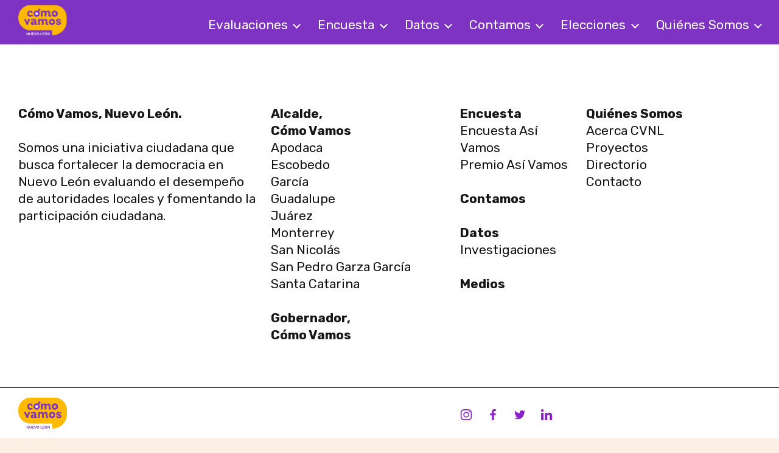

--- FILE ---
content_type: text/html; charset=UTF-8
request_url: https://comovamosnl.org/glosario/contar-con-reglamentacion-basica-actualizada-y-publica-plan-municipal-de-ordenamiento-territorial-y-desarrollo-urbano-reglamento-de-zonificacion-reglamento-de-banquetas/
body_size: 8276
content:
<!DOCTYPE html>
<html lang="en">
<head>
	<!-- Google tag (gtag.js) -->
	<script async src="https://www.googletagmanager.com/gtag/js?id=UA-31539810-1"></script>
	<script>
		window.dataLayer = window.dataLayer || [];
		function gtag(){dataLayer.push(arguments);}
		gtag('js', new Date());

		gtag('config', 'UA-31539810-1');
	</script>

	<!-- Google tag (gtag.js) -->
	<script async src="https://www.googletagmanager.com/gtag/js?id=G-M2SWQ0HCWL"></script>
	<script>
		window.dataLayer = window.dataLayer || [];
		function gtag(){dataLayer.push(arguments);}
		gtag('js', new Date());

		gtag('config', 'G-M2SWQ0HCWL');
	</script>
		<!-- Google Tag Manager -->
	<script>(function(w,d,s,l,i){w[l]=w[l]||[];w[l].push({'gtm.start':
	new Date().getTime(),event:'gtm.js'});var f=d.getElementsByTagName(s)[0],
	j=d.createElement(s),dl=l!='dataLayer'?'&l='+l:'';j.async=true;j.src=
	'https://www.googletagmanager.com/gtm.js?id='+i+dl;f.parentNode.insertBefore(j,f);
	})(window,document,'script','dataLayer','GTM-N84FHQ8');</script>
	<!-- End Google Tag Manager -->
	<meta charset="UTF-8">
	<meta name="viewport" content="width=device-width, initial-scale=1.0">
	<meta http-equiv="X-UA-Compatible" content="ie=edge">
	<!-- OG META -->
	<meta property="og:url" content="https://comovamosnl.org">
	<meta property="og:type" content="article">
	<meta property="og:title" content="CVNL | Contar con reglamentación básica, actualizada y pública (Plan Municipal de Ordenamiento Territorial y Desarrollo Urbano, Reglamento de Zonificación, Reglamento de Banquetas)">
	<meta property="og:description" content="Evaluar, Debatir, Mejorar.">
	<meta property="og:image" itemprop="image" content="">
	<meta name="twitter:card" content="summary_large_image">
	<meta name="twitter:description" content="Evaluar, Debatir, Mejorar.">
	<meta name="twitter:title" content="CVNL | Contar con reglamentación básica, actualizada y pública (Plan Municipal de Ordenamiento Territorial y Desarrollo Urbano, Reglamento de Zonificación, Reglamento de Banquetas)">
	<meta name="twitter:image" content="">
	<!-- FAVICON -->
	<link rel="apple-touch-icon" sizes="57x57" href="https://comovamosnl.org/wp-content/themes/cvnl22/img/favicon/apple-icon-57x57.png">
	<link rel="apple-touch-icon" sizes="60x60" href="https://comovamosnl.org/wp-content/themes/cvnl22/img/favicon/apple-icon-60x60.png">
	<link rel="apple-touch-icon" sizes="72x72" href="https://comovamosnl.org/wp-content/themes/cvnl22/img/favicon/apple-icon-72x72.png">
	<link rel="apple-touch-icon" sizes="76x76" href="https://comovamosnl.org/wp-content/themes/cvnl22/img/favicon/apple-icon-76x76.png">
	<link rel="apple-touch-icon" sizes="114x114" href="https://comovamosnl.org/wp-content/themes/cvnl22/img/favicon/apple-icon-114x114.png">
	<link rel="apple-touch-icon" sizes="120x120" href="https://comovamosnl.org/wp-content/themes/cvnl22/img/favicon/apple-icon-120x120.png">
	<link rel="apple-touch-icon" sizes="144x144" href="https://comovamosnl.org/wp-content/themes/cvnl22/img/favicon/apple-icon-144x144.png">
	<link rel="apple-touch-icon" sizes="152x152" href="https://comovamosnl.org/wp-content/themes/cvnl22/img/favicon/apple-icon-152x152.png">
	<link rel="apple-touch-icon" sizes="180x180" href="https://comovamosnl.org/wp-content/themes/cvnl22/img/favicon/apple-icon-180x180.png">
	<link rel="icon" type="image/png" sizes="192x192"  href="https://comovamosnl.org/wp-content/themes/cvnl22/img/favicon/android-icon-192x192.png">
	<link rel="icon" type="image/png" sizes="32x32" href="https://comovamosnl.org/wp-content/themes/cvnl22/img/favicon/favicon-32x32.png">
	<link rel="icon" type="image/png" sizes="96x96" href="https://comovamosnl.org/wp-content/themes/cvnl22/img/favicon/favicon-96x96.png">
	<link rel="icon" type="image/png" sizes="16x16" href="https://comovamosnl.org/wp-content/themes/cvnl22/img/favicon/favicon-16x16.png">
	<link rel="manifest" href="https://comovamosnl.org/wp-content/themes/cvnl22/img/favicon/manifest.json">
	<meta name="msapplication-TileColor" content="#ffffff">
	<meta name="msapplication-TileImage" content="https://comovamosnl.org/wp-content/themes/cvnl22/img/favicon/ms-icon-144x144.png">
	<meta name="theme-color" content="#ffffff">
	<link rel="preconnect" href="https://fonts.googleapis.com">
	<link rel="preconnect" href="https://fonts.gstatic.com" crossorigin>
	<link href="https://fonts.googleapis.com/css2?family=Rubik:wght@400;500;600;700&display=swap" rel="stylesheet">
	<title>Cómo Vamos Nuevo León | Contar con reglamentación básica, actualizada y pública (Plan Municipal de Ordenamiento Territorial y Desarrollo Urbano, Reglamento de Zonificación, Reglamento de Banquetas)</title>
	<meta name='robots' content='max-image-preview:large' />
<link rel='dns-prefetch' href='//comovamosnl.org' />
<link rel='dns-prefetch' href='//cdn.jsdelivr.net' />
<link rel='dns-prefetch' href='//unpkg.com' />
<link rel='dns-prefetch' href='//www.gstatic.com' />
<script type="text/javascript">
window._wpemojiSettings = {"baseUrl":"https:\/\/s.w.org\/images\/core\/emoji\/14.0.0\/72x72\/","ext":".png","svgUrl":"https:\/\/s.w.org\/images\/core\/emoji\/14.0.0\/svg\/","svgExt":".svg","source":{"concatemoji":"https:\/\/comovamosnl.org\/wp-includes\/js\/wp-emoji-release.min.js?ver=6.1.1"}};
/*! This file is auto-generated */
!function(e,a,t){var n,r,o,i=a.createElement("canvas"),p=i.getContext&&i.getContext("2d");function s(e,t){var a=String.fromCharCode,e=(p.clearRect(0,0,i.width,i.height),p.fillText(a.apply(this,e),0,0),i.toDataURL());return p.clearRect(0,0,i.width,i.height),p.fillText(a.apply(this,t),0,0),e===i.toDataURL()}function c(e){var t=a.createElement("script");t.src=e,t.defer=t.type="text/javascript",a.getElementsByTagName("head")[0].appendChild(t)}for(o=Array("flag","emoji"),t.supports={everything:!0,everythingExceptFlag:!0},r=0;r<o.length;r++)t.supports[o[r]]=function(e){if(p&&p.fillText)switch(p.textBaseline="top",p.font="600 32px Arial",e){case"flag":return s([127987,65039,8205,9895,65039],[127987,65039,8203,9895,65039])?!1:!s([55356,56826,55356,56819],[55356,56826,8203,55356,56819])&&!s([55356,57332,56128,56423,56128,56418,56128,56421,56128,56430,56128,56423,56128,56447],[55356,57332,8203,56128,56423,8203,56128,56418,8203,56128,56421,8203,56128,56430,8203,56128,56423,8203,56128,56447]);case"emoji":return!s([129777,127995,8205,129778,127999],[129777,127995,8203,129778,127999])}return!1}(o[r]),t.supports.everything=t.supports.everything&&t.supports[o[r]],"flag"!==o[r]&&(t.supports.everythingExceptFlag=t.supports.everythingExceptFlag&&t.supports[o[r]]);t.supports.everythingExceptFlag=t.supports.everythingExceptFlag&&!t.supports.flag,t.DOMReady=!1,t.readyCallback=function(){t.DOMReady=!0},t.supports.everything||(n=function(){t.readyCallback()},a.addEventListener?(a.addEventListener("DOMContentLoaded",n,!1),e.addEventListener("load",n,!1)):(e.attachEvent("onload",n),a.attachEvent("onreadystatechange",function(){"complete"===a.readyState&&t.readyCallback()})),(e=t.source||{}).concatemoji?c(e.concatemoji):e.wpemoji&&e.twemoji&&(c(e.twemoji),c(e.wpemoji)))}(window,document,window._wpemojiSettings);
</script>
<style type="text/css">
img.wp-smiley,
img.emoji {
	display: inline !important;
	border: none !important;
	box-shadow: none !important;
	height: 1em !important;
	width: 1em !important;
	margin: 0 0.07em !important;
	vertical-align: -0.1em !important;
	background: none !important;
	padding: 0 !important;
}
</style>
	<link rel='stylesheet' id='wp-block-library-css' href='https://comovamosnl.org/wp-includes/css/dist/block-library/style.min.css?ver=6.1.1' type='text/css' media='all' />
<link rel='stylesheet' id='classic-theme-styles-css' href='https://comovamosnl.org/wp-includes/css/classic-themes.min.css?ver=1' type='text/css' media='all' />
<style id='global-styles-inline-css' type='text/css'>
body{--wp--preset--color--black: #000000;--wp--preset--color--cyan-bluish-gray: #abb8c3;--wp--preset--color--white: #ffffff;--wp--preset--color--pale-pink: #f78da7;--wp--preset--color--vivid-red: #cf2e2e;--wp--preset--color--luminous-vivid-orange: #ff6900;--wp--preset--color--luminous-vivid-amber: #fcb900;--wp--preset--color--light-green-cyan: #7bdcb5;--wp--preset--color--vivid-green-cyan: #00d084;--wp--preset--color--pale-cyan-blue: #8ed1fc;--wp--preset--color--vivid-cyan-blue: #0693e3;--wp--preset--color--vivid-purple: #9b51e0;--wp--preset--gradient--vivid-cyan-blue-to-vivid-purple: linear-gradient(135deg,rgba(6,147,227,1) 0%,rgb(155,81,224) 100%);--wp--preset--gradient--light-green-cyan-to-vivid-green-cyan: linear-gradient(135deg,rgb(122,220,180) 0%,rgb(0,208,130) 100%);--wp--preset--gradient--luminous-vivid-amber-to-luminous-vivid-orange: linear-gradient(135deg,rgba(252,185,0,1) 0%,rgba(255,105,0,1) 100%);--wp--preset--gradient--luminous-vivid-orange-to-vivid-red: linear-gradient(135deg,rgba(255,105,0,1) 0%,rgb(207,46,46) 100%);--wp--preset--gradient--very-light-gray-to-cyan-bluish-gray: linear-gradient(135deg,rgb(238,238,238) 0%,rgb(169,184,195) 100%);--wp--preset--gradient--cool-to-warm-spectrum: linear-gradient(135deg,rgb(74,234,220) 0%,rgb(151,120,209) 20%,rgb(207,42,186) 40%,rgb(238,44,130) 60%,rgb(251,105,98) 80%,rgb(254,248,76) 100%);--wp--preset--gradient--blush-light-purple: linear-gradient(135deg,rgb(255,206,236) 0%,rgb(152,150,240) 100%);--wp--preset--gradient--blush-bordeaux: linear-gradient(135deg,rgb(254,205,165) 0%,rgb(254,45,45) 50%,rgb(107,0,62) 100%);--wp--preset--gradient--luminous-dusk: linear-gradient(135deg,rgb(255,203,112) 0%,rgb(199,81,192) 50%,rgb(65,88,208) 100%);--wp--preset--gradient--pale-ocean: linear-gradient(135deg,rgb(255,245,203) 0%,rgb(182,227,212) 50%,rgb(51,167,181) 100%);--wp--preset--gradient--electric-grass: linear-gradient(135deg,rgb(202,248,128) 0%,rgb(113,206,126) 100%);--wp--preset--gradient--midnight: linear-gradient(135deg,rgb(2,3,129) 0%,rgb(40,116,252) 100%);--wp--preset--duotone--dark-grayscale: url('#wp-duotone-dark-grayscale');--wp--preset--duotone--grayscale: url('#wp-duotone-grayscale');--wp--preset--duotone--purple-yellow: url('#wp-duotone-purple-yellow');--wp--preset--duotone--blue-red: url('#wp-duotone-blue-red');--wp--preset--duotone--midnight: url('#wp-duotone-midnight');--wp--preset--duotone--magenta-yellow: url('#wp-duotone-magenta-yellow');--wp--preset--duotone--purple-green: url('#wp-duotone-purple-green');--wp--preset--duotone--blue-orange: url('#wp-duotone-blue-orange');--wp--preset--font-size--small: 13px;--wp--preset--font-size--medium: 20px;--wp--preset--font-size--large: 36px;--wp--preset--font-size--x-large: 42px;--wp--preset--spacing--20: 0.44rem;--wp--preset--spacing--30: 0.67rem;--wp--preset--spacing--40: 1rem;--wp--preset--spacing--50: 1.5rem;--wp--preset--spacing--60: 2.25rem;--wp--preset--spacing--70: 3.38rem;--wp--preset--spacing--80: 5.06rem;}:where(.is-layout-flex){gap: 0.5em;}body .is-layout-flow > .alignleft{float: left;margin-inline-start: 0;margin-inline-end: 2em;}body .is-layout-flow > .alignright{float: right;margin-inline-start: 2em;margin-inline-end: 0;}body .is-layout-flow > .aligncenter{margin-left: auto !important;margin-right: auto !important;}body .is-layout-constrained > .alignleft{float: left;margin-inline-start: 0;margin-inline-end: 2em;}body .is-layout-constrained > .alignright{float: right;margin-inline-start: 2em;margin-inline-end: 0;}body .is-layout-constrained > .aligncenter{margin-left: auto !important;margin-right: auto !important;}body .is-layout-constrained > :where(:not(.alignleft):not(.alignright):not(.alignfull)){max-width: var(--wp--style--global--content-size);margin-left: auto !important;margin-right: auto !important;}body .is-layout-constrained > .alignwide{max-width: var(--wp--style--global--wide-size);}body .is-layout-flex{display: flex;}body .is-layout-flex{flex-wrap: wrap;align-items: center;}body .is-layout-flex > *{margin: 0;}:where(.wp-block-columns.is-layout-flex){gap: 2em;}.has-black-color{color: var(--wp--preset--color--black) !important;}.has-cyan-bluish-gray-color{color: var(--wp--preset--color--cyan-bluish-gray) !important;}.has-white-color{color: var(--wp--preset--color--white) !important;}.has-pale-pink-color{color: var(--wp--preset--color--pale-pink) !important;}.has-vivid-red-color{color: var(--wp--preset--color--vivid-red) !important;}.has-luminous-vivid-orange-color{color: var(--wp--preset--color--luminous-vivid-orange) !important;}.has-luminous-vivid-amber-color{color: var(--wp--preset--color--luminous-vivid-amber) !important;}.has-light-green-cyan-color{color: var(--wp--preset--color--light-green-cyan) !important;}.has-vivid-green-cyan-color{color: var(--wp--preset--color--vivid-green-cyan) !important;}.has-pale-cyan-blue-color{color: var(--wp--preset--color--pale-cyan-blue) !important;}.has-vivid-cyan-blue-color{color: var(--wp--preset--color--vivid-cyan-blue) !important;}.has-vivid-purple-color{color: var(--wp--preset--color--vivid-purple) !important;}.has-black-background-color{background-color: var(--wp--preset--color--black) !important;}.has-cyan-bluish-gray-background-color{background-color: var(--wp--preset--color--cyan-bluish-gray) !important;}.has-white-background-color{background-color: var(--wp--preset--color--white) !important;}.has-pale-pink-background-color{background-color: var(--wp--preset--color--pale-pink) !important;}.has-vivid-red-background-color{background-color: var(--wp--preset--color--vivid-red) !important;}.has-luminous-vivid-orange-background-color{background-color: var(--wp--preset--color--luminous-vivid-orange) !important;}.has-luminous-vivid-amber-background-color{background-color: var(--wp--preset--color--luminous-vivid-amber) !important;}.has-light-green-cyan-background-color{background-color: var(--wp--preset--color--light-green-cyan) !important;}.has-vivid-green-cyan-background-color{background-color: var(--wp--preset--color--vivid-green-cyan) !important;}.has-pale-cyan-blue-background-color{background-color: var(--wp--preset--color--pale-cyan-blue) !important;}.has-vivid-cyan-blue-background-color{background-color: var(--wp--preset--color--vivid-cyan-blue) !important;}.has-vivid-purple-background-color{background-color: var(--wp--preset--color--vivid-purple) !important;}.has-black-border-color{border-color: var(--wp--preset--color--black) !important;}.has-cyan-bluish-gray-border-color{border-color: var(--wp--preset--color--cyan-bluish-gray) !important;}.has-white-border-color{border-color: var(--wp--preset--color--white) !important;}.has-pale-pink-border-color{border-color: var(--wp--preset--color--pale-pink) !important;}.has-vivid-red-border-color{border-color: var(--wp--preset--color--vivid-red) !important;}.has-luminous-vivid-orange-border-color{border-color: var(--wp--preset--color--luminous-vivid-orange) !important;}.has-luminous-vivid-amber-border-color{border-color: var(--wp--preset--color--luminous-vivid-amber) !important;}.has-light-green-cyan-border-color{border-color: var(--wp--preset--color--light-green-cyan) !important;}.has-vivid-green-cyan-border-color{border-color: var(--wp--preset--color--vivid-green-cyan) !important;}.has-pale-cyan-blue-border-color{border-color: var(--wp--preset--color--pale-cyan-blue) !important;}.has-vivid-cyan-blue-border-color{border-color: var(--wp--preset--color--vivid-cyan-blue) !important;}.has-vivid-purple-border-color{border-color: var(--wp--preset--color--vivid-purple) !important;}.has-vivid-cyan-blue-to-vivid-purple-gradient-background{background: var(--wp--preset--gradient--vivid-cyan-blue-to-vivid-purple) !important;}.has-light-green-cyan-to-vivid-green-cyan-gradient-background{background: var(--wp--preset--gradient--light-green-cyan-to-vivid-green-cyan) !important;}.has-luminous-vivid-amber-to-luminous-vivid-orange-gradient-background{background: var(--wp--preset--gradient--luminous-vivid-amber-to-luminous-vivid-orange) !important;}.has-luminous-vivid-orange-to-vivid-red-gradient-background{background: var(--wp--preset--gradient--luminous-vivid-orange-to-vivid-red) !important;}.has-very-light-gray-to-cyan-bluish-gray-gradient-background{background: var(--wp--preset--gradient--very-light-gray-to-cyan-bluish-gray) !important;}.has-cool-to-warm-spectrum-gradient-background{background: var(--wp--preset--gradient--cool-to-warm-spectrum) !important;}.has-blush-light-purple-gradient-background{background: var(--wp--preset--gradient--blush-light-purple) !important;}.has-blush-bordeaux-gradient-background{background: var(--wp--preset--gradient--blush-bordeaux) !important;}.has-luminous-dusk-gradient-background{background: var(--wp--preset--gradient--luminous-dusk) !important;}.has-pale-ocean-gradient-background{background: var(--wp--preset--gradient--pale-ocean) !important;}.has-electric-grass-gradient-background{background: var(--wp--preset--gradient--electric-grass) !important;}.has-midnight-gradient-background{background: var(--wp--preset--gradient--midnight) !important;}.has-small-font-size{font-size: var(--wp--preset--font-size--small) !important;}.has-medium-font-size{font-size: var(--wp--preset--font-size--medium) !important;}.has-large-font-size{font-size: var(--wp--preset--font-size--large) !important;}.has-x-large-font-size{font-size: var(--wp--preset--font-size--x-large) !important;}
.wp-block-navigation a:where(:not(.wp-element-button)){color: inherit;}
:where(.wp-block-columns.is-layout-flex){gap: 2em;}
.wp-block-pullquote{font-size: 1.5em;line-height: 1.6;}
</style>
<link rel='stylesheet' id='contact-form-7-css' href='https://comovamosnl.org/wp-content/plugins/contact-form-7/includes/css/styles.css?ver=5.7.7' type='text/css' media='all' />
<link rel='stylesheet' id='BootstrapCSS-css' href='https://cdn.jsdelivr.net/npm/bootstrap@5.2.2/dist/css/bootstrap.min.css?ver=1.1' type='text/css' media='all' />
<link rel='stylesheet' id='Reset-css' href='https://comovamosnl.org/wp-content/themes/cvnl22/css/reset.css?ver=1.2' type='text/css' media='all' />
<link rel='stylesheet' id='Index-css' href='https://comovamosnl.org/wp-content/themes/cvnl22/css/index.css?ver=1.2' type='text/css' media='all' />
<script type='text/javascript' src='https://comovamosnl.org/wp-includes/js/jquery/jquery.min.js?ver=3.6.1' id='jquery-core-js'></script>
<script type='text/javascript' src='https://comovamosnl.org/wp-includes/js/jquery/jquery-migrate.min.js?ver=3.3.2' id='jquery-migrate-js'></script>
<script type='text/javascript' src='https://www.gstatic.com/charts/loader.js?ver=6.1.1' id='Google-Loader-js'></script>
<script type='text/javascript' id='Charts-Alcalde-js-extra'>
/* <![CDATA[ */
var chartsScriptObject = {"environment":"production","dataEndpoints":{"gobernador":{"evaluado":"https:\/\/docs.google.com\/spreadsheets\/d\/1lL_38zLp3_2ieu60lwL395BnxyDk0Jvsl9UibibVbBw\/gviz\/tq?sheet=Gobernador&headers=1&range=A1:F","ejes":"https:\/\/docs.google.com\/spreadsheets\/d\/1lL_38zLp3_2ieu60lwL395BnxyDk0Jvsl9UibibVbBw\/gviz\/tq?sheet=Ejes&headers=1&range=A1:G","indicadores":"https:\/\/docs.google.com\/spreadsheets\/d\/1lL_38zLp3_2ieu60lwL395BnxyDk0Jvsl9UibibVbBw\/gviz\/tq?sheet=Indicadores&headers=1&range=A1:U"},"alcalde":{"evaluado":"https:\/\/docs.google.com\/spreadsheets\/d\/1aUbAaAxVJRialmsgwdJAmZT6-3Tyu5uJau-VAi5Z9MU\/gviz\/tq?sheet=Municipios&headers=1&range=A1:F","ejes":"https:\/\/docs.google.com\/spreadsheets\/d\/1aUbAaAxVJRialmsgwdJAmZT6-3Tyu5uJau-VAi5Z9MU\/gviz\/tq?sheet=Ejes&headers=1&range=A1:G","indicadores":"https:\/\/docs.google.com\/spreadsheets\/d\/1aUbAaAxVJRialmsgwdJAmZT6-3Tyu5uJau-VAi5Z9MU\/gviz\/tq?sheet=Indicadores&headers=1&range=A1:X"}}};
/* ]]> */
</script>
<script type='text/javascript' src='https://comovamosnl.org/wp-content/themes/cvnl22/js/charts-alcalde.js?ver=1.5' id='Charts-Alcalde-js'></script>
<link rel="https://api.w.org/" href="https://comovamosnl.org/wp-json/" /><link rel="alternate" type="application/json" href="https://comovamosnl.org/wp-json/wp/v2/glosario/426" /><link rel="EditURI" type="application/rsd+xml" title="RSD" href="https://comovamosnl.org/xmlrpc.php?rsd" />
<link rel="wlwmanifest" type="application/wlwmanifest+xml" href="https://comovamosnl.org/wp-includes/wlwmanifest.xml" />
<meta name="generator" content="WordPress 6.1.1" />
<link rel="canonical" href="https://comovamosnl.org/glosario/contar-con-reglamentacion-basica-actualizada-y-publica-plan-municipal-de-ordenamiento-territorial-y-desarrollo-urbano-reglamento-de-zonificacion-reglamento-de-banquetas/" />
<link rel='shortlink' href='https://comovamosnl.org/?p=426' />
<link rel="alternate" type="application/json+oembed" href="https://comovamosnl.org/wp-json/oembed/1.0/embed?url=https%3A%2F%2Fcomovamosnl.org%2Fglosario%2Fcontar-con-reglamentacion-basica-actualizada-y-publica-plan-municipal-de-ordenamiento-territorial-y-desarrollo-urbano-reglamento-de-zonificacion-reglamento-de-banquetas%2F" />
<link rel="alternate" type="text/xml+oembed" href="https://comovamosnl.org/wp-json/oembed/1.0/embed?url=https%3A%2F%2Fcomovamosnl.org%2Fglosario%2Fcontar-con-reglamentacion-basica-actualizada-y-publica-plan-municipal-de-ordenamiento-territorial-y-desarrollo-urbano-reglamento-de-zonificacion-reglamento-de-banquetas%2F&#038;format=xml" />
		<script>
			document.documentElement.className = document.documentElement.className.replace( 'no-js', 'js' );
		</script>
				<style>
			.no-js img.lazyload { display: none; }
			figure.wp-block-image img.lazyloading { min-width: 150px; }
							.lazyload, .lazyloading { opacity: 0; }
				.lazyloaded {
					opacity: 1;
					transition: opacity 400ms;
					transition-delay: 0ms;
				}
					</style>
		<link rel="icon" href="https://comovamosnl.org/wp-content/uploads/2023/03/cropped-CVNL-LOGOTIPOS-INDIVIDUALES-37-32x32.jpg" sizes="32x32" />
<link rel="icon" href="https://comovamosnl.org/wp-content/uploads/2023/03/cropped-CVNL-LOGOTIPOS-INDIVIDUALES-37-192x192.jpg" sizes="192x192" />
<link rel="apple-touch-icon" href="https://comovamosnl.org/wp-content/uploads/2023/03/cropped-CVNL-LOGOTIPOS-INDIVIDUALES-37-180x180.jpg" />
<meta name="msapplication-TileImage" content="https://comovamosnl.org/wp-content/uploads/2023/03/cropped-CVNL-LOGOTIPOS-INDIVIDUALES-37-270x270.jpg" />
</head>
<body>
	<header>
		<div class="container">
			<nav class="st-menu d-flex flex-wrap w-100 pt-2 pb-2">
				<div class="col-2">
					<a href="https://comovamosnl.org">
													<img src="https://comovamosnl.org/wp-content/uploads/2022/11/cvnl-logo-amarillo.png" alt="" class="max-w-80 logo"/>
											</a>
				</div>

									<ul class="col-10 d-lg-flex flex-wrap d-none align-items-center justify-content-end">
																										<li class="nav-item dropdown">
									<a class=" txt21 nav-link dropdown-toggle" href="https://comovamosnl.org/evaluacion-alcalde/" target="_self" id="navbarDropdown" role="button" data-bs-toggle="dropdown" aria-expanded="false">
										Evaluaciones									</a>
																	<ul class="dropdown-menu bg-morado border-0" aria-labelledby="navbarDropdown">
																														<li class="w-100 p-0">
												<a class="dropdown-item c-white p-3 bg-morado" href="https://comovamosnl.org/evaluacion-alcalde/" target="_self">Alcalde 2021-2024</a>
											</li>
																																								<li class="w-100 p-0">
												<a class="dropdown-item c-white p-3 bg-morado" href="https://comovamosnl.org/evaluacion-alcalde-2024-2027/" target="_self">Alcalde 2024-2027</a>
											</li>
																																								<li class="w-100 p-0">
												<a class="dropdown-item c-white p-3 bg-morado" href="https://comovamosnl.org/evaluacion/gobernador/" target="_self">Gobernador</a>
											</li>
																												</ul>
																</li>
																																							<li class="nav-item dropdown">
									<a class=" txt21 nav-link dropdown-toggle" href="https://comovamosnl.org/encuesta/" target="_self" id="navbarDropdown" role="button" data-bs-toggle="dropdown" aria-expanded="false">
										Encuesta									</a>
																	<ul class="dropdown-menu bg-morado border-0" aria-labelledby="navbarDropdown">
																														<li class="w-100 p-0">
												<a class="dropdown-item c-white p-3 bg-morado" href="https://comovamosnl.org/encuesta-asi-vamos/" target="_self">Encuesta Así Vamos</a>
											</li>
																																								<li class="w-100 p-0">
												<a class="dropdown-item c-white p-3 bg-morado" href="https://comovamosnl.org/premio-asi-vamos/" target="_self">Premio Así Vamos</a>
											</li>
																												</ul>
																</li>
																																							<li class="nav-item dropdown">
									<a class=" txt21 nav-link dropdown-toggle" href="https://comovamosnl.org/investigacion/" target="_self" id="navbarDropdown" role="button" data-bs-toggle="dropdown" aria-expanded="false">
										Datos									</a>
																	<ul class="dropdown-menu bg-morado border-0" aria-labelledby="navbarDropdown">
																														<li class="w-100 p-0">
												<a class="dropdown-item c-white p-3 bg-morado" href="https://comovamosnl.org/investigacion/" target="_self">Investigaciones</a>
											</li>
																																								<li class="w-100 p-0">
												<a class="dropdown-item c-white p-3 bg-morado" href="https://comovamosnl.org/parques-y-ciclovias/" target="_self">Mapa de parques y ciclovías</a>
											</li>
																																								<li class="w-100 p-0">
												<a class="dropdown-item c-white p-3 bg-morado" href="https://comovamosnl.org/documentos/" target="_self">Documentos</a>
											</li>
																												</ul>
																</li>
																																							<li class="nav-item dropdown">
									<a class=" txt21 nav-link dropdown-toggle" href="https://comovamosnl.org/contamos2025/" target="_self" id="navbarDropdown" role="button" data-bs-toggle="dropdown" aria-expanded="false">
										Contamos									</a>
																	<ul class="dropdown-menu bg-morado border-0" aria-labelledby="navbarDropdown">
																														<li class="w-100 p-0">
												<a class="dropdown-item c-white p-3 bg-morado" href="https://comovamosnl.org/contamos2025/" target="_self">Contamos 2025</a>
											</li>
																												</ul>
																</li>
																																							<li class="nav-item dropdown">
									<a class=" txt21 nav-link dropdown-toggle" href="https://comovamosnl.org/subele_2024/apodaca/" target="_self" id="navbarDropdown" role="button" data-bs-toggle="dropdown" aria-expanded="false">
										Elecciones									</a>
																	<ul class="dropdown-menu bg-morado border-0" aria-labelledby="navbarDropdown">
																														<li class="w-100 p-0">
												<a class="dropdown-item c-white p-3 bg-morado" href="https://comovamosnl.org/subele_2024/apodaca/" target="_self">Súbele 2024</a>
											</li>
																												</ul>
																</li>
																																							<li class="nav-item dropdown">
									<a class=" txt21 nav-link dropdown-toggle" href="https://comovamosnl.org/quienes-somos/" target="_self" id="navbarDropdown" role="button" data-bs-toggle="dropdown" aria-expanded="false">
										Quiénes Somos									</a>
																	<ul class="dropdown-menu bg-morado border-0" aria-labelledby="navbarDropdown">
																														<li class="w-100 p-0">
												<a class="dropdown-item c-white p-3 bg-morado" href="https://comovamosnl.org/quienes-somos/" target="_self">Quiénes Somos</a>
											</li>
																																								<li class="w-100 p-0">
												<a class="dropdown-item c-white p-3 bg-morado" href="https://comovamosnl.org/vacantes/" target="_self">Vacantes</a>
											</li>
																																								<li class="w-100 p-0">
												<a class="dropdown-item c-white p-3 bg-morado" href="https://comovamosnl.org/medios/" target="_self">Medios</a>
											</li>
																												</ul>
																</li>
																							</ul>
				
				<div class="col-auto d-lg-none d-flex ms-auto mt-auto mb-auto" id="triggerMenu">
					<div class="animated-icon3" id="burger-btn">
						<span class="bg-white"></span>
						<span class="bg-white"></span>
						<span class="bg-white"></span>
					</div>
				</div>
			</nav>
		</div>
	</header>

	<aside class="hero-nav d-lg-none bg-morado">
		<div class="row w-100 m-auto align-items-center h-100">
			<div class="col-12">
				<div class="d-flex flex-wrap p-0 justify-content-center text-center">
					<ul>
																														<li class="accordion" id="accordionevaluaciones">
										<p class="cursor-pointer c-white pb-2 d-block collapsed" data-bs-toggle="collapse" data-bs-target="#collapseevaluaciones" aria-expanded="true" aria-controls="collapseevaluaciones">
											Evaluaciones										</p>
																					<ul id="collapseevaluaciones" class="accordion-collapse collapse" aria-labelledby="heading1" data-bs-parent="#accordionevaluaciones">
																																				<li class="w-100 p-0">
														<a class="c-yellow bg-morado pb-2 d-block" href="https://comovamosnl.org/evaluacion-alcalde/" target="_self">Alcalde 2021-2024</a>
													</li>
																																																<li class="w-100 p-0">
														<a class="c-yellow bg-morado pb-2 d-block" href="https://comovamosnl.org/evaluacion-alcalde-2024-2027/" target="_self">Alcalde 2024-2027</a>
													</li>
																																																<li class="w-100 p-0">
														<a class="c-yellow bg-morado pb-2 d-block" href="https://comovamosnl.org/evaluacion/gobernador/" target="_self">Gobernador</a>
													</li>
																																		</ul>
																			</li>
																																													<li class="accordion" id="accordionencuesta">
										<p class="cursor-pointer c-white pb-2 d-block collapsed" data-bs-toggle="collapse" data-bs-target="#collapseencuesta" aria-expanded="true" aria-controls="collapseencuesta">
											Encuesta										</p>
																					<ul id="collapseencuesta" class="accordion-collapse collapse" aria-labelledby="heading1" data-bs-parent="#accordionencuesta">
																																				<li class="w-100 p-0">
														<a class="c-yellow bg-morado pb-2 d-block" href="https://comovamosnl.org/encuesta-asi-vamos/" target="_self">Encuesta Así Vamos</a>
													</li>
																																																<li class="w-100 p-0">
														<a class="c-yellow bg-morado pb-2 d-block" href="https://comovamosnl.org/premio-asi-vamos/" target="_self">Premio Así Vamos</a>
													</li>
																																		</ul>
																			</li>
																																													<li class="accordion" id="accordiondatos">
										<p class="cursor-pointer c-white pb-2 d-block collapsed" data-bs-toggle="collapse" data-bs-target="#collapsedatos" aria-expanded="true" aria-controls="collapsedatos">
											Datos										</p>
																					<ul id="collapsedatos" class="accordion-collapse collapse" aria-labelledby="heading1" data-bs-parent="#accordiondatos">
																																				<li class="w-100 p-0">
														<a class="c-yellow bg-morado pb-2 d-block" href="https://comovamosnl.org/investigacion/" target="_self">Investigaciones</a>
													</li>
																																																<li class="w-100 p-0">
														<a class="c-yellow bg-morado pb-2 d-block" href="https://comovamosnl.org/parques-y-ciclovias/" target="_self">Mapa de parques y ciclovías</a>
													</li>
																																																<li class="w-100 p-0">
														<a class="c-yellow bg-morado pb-2 d-block" href="https://comovamosnl.org/documentos/" target="_self">Documentos</a>
													</li>
																																		</ul>
																			</li>
																																													<li class="accordion" id="accordioncontamos">
										<p class="cursor-pointer c-white pb-2 d-block collapsed" data-bs-toggle="collapse" data-bs-target="#collapsecontamos" aria-expanded="true" aria-controls="collapsecontamos">
											Contamos										</p>
																					<ul id="collapsecontamos" class="accordion-collapse collapse" aria-labelledby="heading1" data-bs-parent="#accordioncontamos">
																																				<li class="w-100 p-0">
														<a class="c-yellow bg-morado pb-2 d-block" href="https://comovamosnl.org/contamos2025/" target="_self">Contamos 2025</a>
													</li>
																																		</ul>
																			</li>
																																													<li class="accordion" id="accordionelecciones">
										<p class="cursor-pointer c-white pb-2 d-block collapsed" data-bs-toggle="collapse" data-bs-target="#collapseelecciones" aria-expanded="true" aria-controls="collapseelecciones">
											Elecciones										</p>
																					<ul id="collapseelecciones" class="accordion-collapse collapse" aria-labelledby="heading1" data-bs-parent="#accordionelecciones">
																																				<li class="w-100 p-0">
														<a class="c-yellow bg-morado pb-2 d-block" href="https://comovamosnl.org/subele_2024/apodaca/" target="_self">Súbele 2024</a>
													</li>
																																		</ul>
																			</li>
																																													<li class="accordion" id="accordionquinessomos">
										<p class="cursor-pointer c-white pb-2 d-block collapsed" data-bs-toggle="collapse" data-bs-target="#collapsequinessomos" aria-expanded="true" aria-controls="collapsequinessomos">
											Quiénes Somos										</p>
																					<ul id="collapsequinessomos" class="accordion-collapse collapse" aria-labelledby="heading1" data-bs-parent="#accordionquinessomos">
																																				<li class="w-100 p-0">
														<a class="c-yellow bg-morado pb-2 d-block" href="https://comovamosnl.org/quienes-somos/" target="_self">Quiénes Somos</a>
													</li>
																																																<li class="w-100 p-0">
														<a class="c-yellow bg-morado pb-2 d-block" href="https://comovamosnl.org/vacantes/" target="_self">Vacantes</a>
													</li>
																																																<li class="w-100 p-0">
														<a class="c-yellow bg-morado pb-2 d-block" href="https://comovamosnl.org/medios/" target="_self">Medios</a>
													</li>
																																		</ul>
																			</li>
																										</ul>
				</div>
			</div>
		</div>
	</aside>

	<footer class="bg-white pt-100">
		<div class="container bb-black pb-md-5 pb-3">
			<div class="row mb-md-4 mb-3">
				<div class="col-md-4 mb-md-0 mb-3">
					<p><strong>Cómo Vamos, Nuevo León.</strong></p>
<p>&nbsp;</p>
<p>Somos una iniciativa ciudadana que busca fortalecer la democracia en Nuevo León evaluando el desempeño de autoridades locales y fomentando la participación ciudadana.</p>
				</div>
				<div class="col-md-3 mb-md-0 mb-3">
					<p><a href="https://comovamosnl.org/evaluacion-alcalde/"><strong>Alcalde,</strong></a><br />
<strong>Cómo Vamos</strong></p>
<p><a href="https://comovamosnl.org/evaluacion/apodaca/">Apodaca</a></p>
<p><a href="https://comovamosnl.org/evaluacion/escobedo/">Escobedo</a></p>
<p><a href="https://comovamosnl.org/evaluacion/garcia/">García</a></p>
<p><a href="https://comovamosnl.org/evaluacion/guadalupe/">Guadalupe</a></p>
<p><a href="https://comovamosnl.org/evaluacion/juarez/">Juárez</a></p>
<p><a href="https://comovamosnl.org/evaluacion/monterrey/">Monterrey</a></p>
<p><a href="https://comovamosnl.org/evaluacion/san-nicolas/">San Nicolás</a></p>
<p><a href="https://comovamosnl.org/evaluacion/san-pedro-garza-garcia/">San Pedro Garza García</a></p>
<p><a href="https://comovamosnl.org/evaluacion/santa-catarina/">Santa Catarina</a></p>
<p>&nbsp;</p>
<p><a href="https://comovamosnl.org/evaluacion/gobernador/"><strong>Gobernador,</strong></a><br />
<strong>Cómo Vamos</strong></p>
				</div>
				<div class="col-md-2 mb-md-0 mb-3">
					<p><strong>Encuesta</strong></p>
<p><a href="https://comovamosnl.org/encuesta-asi-vamos/">Encuesta Así Vamos</a></p>
<p><a href="https://comovamosnl.org/premio-asi-vamos/">Premio Así Vamos</a></p>
<p>&nbsp;</p>
<p><strong><a href="https://comovamosnl.org/contamos2025/">Contamos</a></strong></p>
<p>&nbsp;</p>
<p><strong>Datos</strong></p>
<p><a href="https://comovamosnl.org/investigacion/">Investigaciones</a></p>
<p>&nbsp;</p>
<p><a href="https://comovamosnl.org/medios/"><strong>Medios</strong></a></p>
				</div>
				<div class="col-md-3">
					<p><a href="https://comovamosnl.org/quienes-somos/"><strong>Quiénes Somos</strong></a></p>
<p><a href="https://comovamosnl.org/quienes-somos/">Acerca CVNL</a></p>
<p><a href="https://comovamosnl.org/quienes-somos/">Proyectos</a></p>
<p><a href="https://comovamosnl.org/quienes-somos/">Directorio</a></p>
<p><a href="https://comovamosnl.org/quienes-somos/">Contacto </a></p>
				</div>
			</div>
			<div class="row">
				<div class="col-md-4 mb-md-0 mb-3">
									</div>
				<div class="col-md-3 mb-md-0 mb-3">
									</div>
				<div class="col-md-2 mb-md-0 mb-3">
									</div>
				<div class="col-md-3">
									</div>
			</div>
		</div>
		<div class="container pt-3 pb-3">
			<div class="row">
				<div class="col-md-7 col-12 mb-md-0 mb-4">
											<img   alt="" data-src="https://comovamosnl.org/wp-content/uploads/2022/11/footer-logo.png" class="max-w-80 lazyload" src="[data-uri]" /><noscript><img src="https://comovamosnl.org/wp-content/uploads/2022/11/footer-logo.png" class="max-w-80" alt="" /></noscript>
									</div>
				<div class="col-md-5 col-12 d-flex flex-wrap align-items-center">
																				<a href="https://www.instagram.com/comovamosnl/" target="_blank" class="pe-4">
																			<img   alt="" data-src="https://comovamosnl.org/wp-content/uploads/2022/11/icon-ig.png" class="max-w-20 lazyload" src="[data-uri]" /><noscript><img src="https://comovamosnl.org/wp-content/uploads/2022/11/icon-ig.png" class="max-w-20" alt="" /></noscript>
																	</a>
																												<a href="https://www.facebook.com/comovamosnl" target="_blank" class="pe-4">
																			<img   alt="" data-src="https://comovamosnl.org/wp-content/uploads/2022/11/icon-fb.png" class="max-w-20 lazyload" src="[data-uri]" /><noscript><img src="https://comovamosnl.org/wp-content/uploads/2022/11/icon-fb.png" class="max-w-20" alt="" /></noscript>
																	</a>
																												<a href="https://twitter.com/comovamosnl" target="_blank" class="pe-4">
																			<img   alt="" data-src="https://comovamosnl.org/wp-content/uploads/2022/11/icon-tw.png" class="max-w-20 lazyload" src="[data-uri]" /><noscript><img src="https://comovamosnl.org/wp-content/uploads/2022/11/icon-tw.png" class="max-w-20" alt="" /></noscript>
																	</a>
																												<a href="https://www.linkedin.com/company/10626522" target="_blank" class="pe-4">
																			<img   alt="" data-src="https://comovamosnl.org/wp-content/uploads/2022/11/icon-in.png" class="max-w-20 lazyload" src="[data-uri]" /><noscript><img src="https://comovamosnl.org/wp-content/uploads/2022/11/icon-in.png" class="max-w-20" alt="" /></noscript>
																	</a>
																	</div>
			</div>
		</div>
	</footer>
<script type='text/javascript' src='https://comovamosnl.org/wp-content/plugins/contact-form-7/includes/swv/js/index.js?ver=5.7.7' id='swv-js'></script>
<script type='text/javascript' id='contact-form-7-js-extra'>
/* <![CDATA[ */
var wpcf7 = {"api":{"root":"https:\/\/comovamosnl.org\/wp-json\/","namespace":"contact-form-7\/v1"},"cached":"1"};
/* ]]> */
</script>
<script type='text/javascript' src='https://comovamosnl.org/wp-content/plugins/contact-form-7/includes/js/index.js?ver=5.7.7' id='contact-form-7-js'></script>
<script type='text/javascript' src='https://cdn.jsdelivr.net/npm/@popperjs/core@2.11.6/dist/umd/popper.min.js?ver=6.1.1' id='PopperMinJS-js'></script>
<script type='text/javascript' src='https://cdn.jsdelivr.net/npm/bootstrap@5.2.2/dist/js/bootstrap.min.js?ver=6.1.1' id='Bootstrap-js'></script>
<script type='text/javascript' src='https://comovamosnl.org/wp-content/themes/cvnl22/js/imagesloaded.js?ver=1.1' id='ImagesLoaded-js'></script>
<script type='text/javascript' src='https://unpkg.com/masonry-layout@4/dist/masonry.pkgd.min.js?ver=6.1.1' id='Masonry-js'></script>
<script type='text/javascript' src='//cdn.jsdelivr.net/npm/slick-carousel@1.8.1/slick/slick.min.js?ver=6.1.1' id='Slickjs-js'></script>
<script type='text/javascript' src='https://comovamosnl.org/wp-content/themes/cvnl22/js/rdh-animation-component.js?ver=1.1' id='RDH-Animation-js'></script>
<script type='text/javascript' src='https://comovamosnl.org/wp-content/themes/cvnl22/js/scripts.js?ver=1.4' id='ScriptsJS-js'></script>
<script type='text/javascript' src='https://comovamosnl.org/wp-content/plugins/wp-smushit/app/assets/js/smush-lazy-load.min.js?ver=3.12.5' id='smush-lazy-load-js'></script>
</body>
</html>


--- FILE ---
content_type: text/css
request_url: https://comovamosnl.org/wp-content/themes/cvnl22/css/reset.css?ver=1.2
body_size: 1608
content:
/* http://meyerweb.com/eric/tools/css/reset/
   v2.0 | 20110126
   License: none (public domain)
*/

html, body, div, span, applet, object, iframe,
h1, h2, h3, h4, h5, h6, p, blockquote, pre,
a, abbr, acronym, address, big, cite, code,
del, dfn, em, img, ins, kbd, q, s, samp,
small, strike, strong, sub, sup, tt, var,
b, u, i, center,
dl, dt, dd, ol, ul, li,
fieldset, form, label, legend,
table, caption, tbody, tfoot, thead, tr, th, td,
article, aside, canvas, details, embed,
figure, figcaption, footer, header, hgroup,
menu, nav, output, ruby, section, summary,
time, mark, audio, video {
	margin: 0;
	padding: 0;
	border: 0;
	font-size: 100%;
	font: inherit;
	vertical-align: baseline;
}
/* HTML5 display-role reset for older browsers */
article, aside, details, figcaption, figure,
footer, header, hgroup, menu, nav, section {
	display: block;
}
body {
	line-height: 1;
}
ol, ul {
	list-style: none;
}
blockquote, q {
	quotes: none;
}
blockquote:before, blockquote:after,
q:before, q:after {
	content: '';
	content: none;
}
table {
	border-collapse: collapse;
	border-spacing: 0;
}

.has-accordion.collapsed img{
	transition: all ease 0.5s;
	transform: rotate(180deg);
}

.has-accordion{
	cursor: pointer;
}

.has-accordion.collapsed img{
	transition: all ease 0.3s;
	transform: rotate(0deg);
}

.has-accordion img{
	transition: all ease 0.3s;
	transform: rotate(180deg);
}

.h-290 {
	min-height: 290px
}
@media (max-width: 768px) {
	.h-290 {
		min-height: auto;
	}
}

.h-470 {
	min-height: 470px
}
@media (max-width: 768px) {
	.h-470 {
		min-height: auto;
	}
}


.has-content.has-white-text span {
	text-decoration: none!important;
	color: white;
}

.min-h-630-alt {
	height: auto;
	min-height: 630px;
}
@media (max-width: 1028px) {
	.min-h-630-alt {
		height: auto;
		min-height: inherit;}
}
@media (max-width: 767px) {
	.min-h-630-alt {
		height: 400px;
		min-height: inherit;}
}


.min-h-350 {
	min-height: 370px!important;
}
@media (max-width: 991px) {
	.min-h-350 {
		min-height: inherit;
	}
}


footer a:hover {
	color: black!important;
	text-decoration: underline;
}

.has-bg-img:after {
	content: "";
	width: 100%!important;
}


@media (max-width: 768px) {
	.has-bg-img {
		width: 100%!important;
	}
}


.collapse:not(.show) {
	display: inherit!important;
	visibility: hidden;
	height: 0;
}

.collapse.show {
	visibility: visible;
	height: auto;
}

.max-w-380{
	max-width: 380px;
}

@media (max-width: 991px){
	.max-w-380{
		max-width: inherit;
		width: 100%;
	}
}

.wpcf7-response-output {
	margin-top: 0px!important;
	color: white!important;
}


.vacantes.has-content h1,
.vacantes.has-content h2,
.vacantes.has-content h3 {
	color: #BEBEBE;
	font-size: 12px;
	line-height: 14px;
	padding-bottom: 10px;
}

.vacantes.has-content p {
	padding-bottom: 10px;
}

.vacantes.has-content a {
	text-decoration: underline;
	color: black;
}

.vacantes.has-content a:hover {
	color: black;
}

.vacantes.has-content ul {
	list-style: disc;
	padding-left: 20px;
}

.vacantes.has-content li {
	padding-bottom: 10px;
}

#attach-file span.wpcf7-form-control-wrap {
	background: white;
	padding: 19px 0px;
	border-radius: 10px;
}

#attach-file span.wpcf7-form-control-wrap:after {
	content: 'Cargar currículo:';
	position: absolute;
	left: 12px;
	top: 0;
	pointer-events: none; 
	padding: 3px 10px;
	top: 14px;
	border-radius: 4px;
	cursor: pointer;
}

input[data-gtm-form-interact-field-id="0"] {
	color: black!important;
}

#attach-file input{
	padding-left: 197px;
	font-weight: 100;
	appearance: none;
	border: inherit!important;
	background: inherit!important;
}

@media (max-width: 991px) {
	#attach-file span.wpcf7-form-control-wrap:after {
		content: none;
	}
	#attach-file input{
		padding-left: 15px;
	}
}

.video-wrap-height-auto {
	min-height: 500px;
	position: relative;
	padding-top: 0;
	height: 100%;
	margin: 0 auto;
	z-index: 2;
}

.video-wrap-height-auto iframe {
	position: absolute;
	top: 0;
	left: 0;
	width: 100%;
	height: 100%;
}

@media (max-width: 768px) {
	.video-wrap-height-auto {
		min-height: inherit;
		padding-bottom: 100%;
	}
}


.slider-video.has-arrows button.slick-arrow {
    height: 100%!important;
    top: 0;
}

.slider-video.has-arrows button.slick-arrow .slick-prev {
    height: 100%!important;
    top: 0;
    left: 0px;
}

.slider-video.has-arrows .slick-next {
    right: 7px;
}

.slider-video.has-arrows .slick-prev:after {
    left: -21px;
    content: "";
    display: inline-block;
    margin-left: 0.255em;
    vertical-align: 3px;
    border-bottom: 2px solid #7e34c3;
    border-top: inherit;
    border-right: inherit;
    border-left: 2px solid #7e34c3;
    width: 15px!important;
    height: 15px!important;
    position: relative;
    -webkit-transform: rotate(-45deg);
    -moz-transform: rotate(-45deg);
    -ms-transform: rotate(-45deg);
    transform: rotate(45deg);
    -webkit-transition: all ease 0.5s;
    -moz-transition: all ease 0.5s;
    -ms-transition: all ease 0.5s;
    -o-transition: all ease 0.5s;
    transition: all ease 0.5s;
    bottom: 0;
    top: 0%!important;
}


.slider-video.has-arrows .slick-next:after {
	left: -4px;
    content: "";
    display: inline-block;
    margin-left: 0.255em;
    vertical-align: 3px;
    border-bottom: 2px solid #7e34c3;
    border-top: inherit;
    border-right: inherit;
    border-left: 2px solid #7e34c3;
    width: 15px!important;
    height: 15px!important;
    position: relative;
    -webkit-transform: rotate(-45deg);
    -moz-transform: rotate(-45deg);
    -ms-transform: rotate(-45deg);
    transform: rotate(-135deg);
    -webkit-transition: all ease 0.5s;
    -moz-transition: all ease 0.5s;
    -ms-transition: all ease 0.5s;
    -o-transition: all ease 0.5s;
    transition: all ease 0.5s;
    top: 0%!important;}

@media (max-width: 768px) {
	.slider-video.has-arrows .slick-prev:after {
		left: -11px;}
}

.has-slider.has-slick-disc-dots .slick-dots{
	height: 0;
	text-align: center;
}

.has-slider.has-slick-disc-dots .slick-dots li{
	width: 10px;
	height: 10px;
	border-radius: 10px;
}

.has-slider.has-slick-disc-dots .slick-dots li.slick-active {
	width: 10px;
	height: 10px;
	opacity: 0.7;
}


.min-h-450-sm {
	min-height: 450px;
}
@media (max-width: 991px) {
	.min-h-450-sm {
		min-height: inherit;
		height: auto;
		min-height: auto;
	}
}

--- FILE ---
content_type: text/css
request_url: https://comovamosnl.org/wp-content/themes/cvnl22/css/index.css?ver=1.2
body_size: 17469
content:
@charset "UTF-8";
/* STYLE INDEX*/
/*  BASE  */
/* SETUP */
.rubik-regular {
	font-family: "Rubik", sans-serif;
	font-weight: 400;
}

.rubik-medium {
	font-family: "Rubik", sans-serif;
	font-weight: 500;
}

.rubik-semibold {
	font-family: "Rubik", sans-serif;
	font-weight: 600;
}

.rubik-bold {
	font-family: "Rubik", sans-serif;
	font-weight: 700;
}

html,
body {
	height: 100%;
}

body {
	color: #161616;
	background-color: #fcefe4;
	font-family: "Rubik", sans-serif;
	font-weight: 400;
	font-size: 21px;
	line-height: 28px;
	position: relative;
	overflow-x: hidden;
	top: 66px;
	-webkit-font-smoothing: antialiased;
}
@media (max-width: 991px) {
	body {
		font-size: 18px;
		line-height: 24px;
		top: 61px;
	}
}

a {
	color: #161616;
	text-decoration: none;
}
a:hover {
	text-decoration: none;
}

u {
	text-decoration: none;
	transition: all ease-in-out 0.2s;
	border-bottom: 1px solid #161616;
	line-height: 27px;
}

strong,
b,
.is-bold {
	font-family: "Rubik", sans-serif;
	font-weight: 700;
}

img {
	max-width: 100%;
	height: auto;
}

.object-fit-contain {
	-o-object-fit: contain;
	object-fit: contain;
}

.object-fit-cover {
	-o-object-fit: cover;
	object-fit: cover;
}

.object-fit-100 {
	-o-object-fit: cover;
	object-fit: cover;
	height: 100%;
	width: 100%;
}

.overflow-hidden {
	overflow: hidden;
}

.word-break {
	word-break: break-all;
}

.h-fit-contain {
	height: -moz-fit-content !important;
	height: fit-content !important;
}

.no-underline {
	text-decoration: none !important;
}
.no-underline:hover {
	text-decoration: none !important;
}

.has-underline {
	transition: all ease-in-out 0.2s;
	border-bottom: 1px solid transparent;
	line-height: 17px;
}
.has-underline:hover {
	transition: all ease-in-out 0.2s;
	color: #161616;
	border-bottom: 1px solid #161616;
}

.is-current {
	transition: all ease-in-out 0.2s;
	border-bottom: 1px solid #161616;
	line-height: 17px !important;
}
.is-current:hover {
	color: #161616 !important;
}

.has-hover-underline:hover {
	text-decoration: underline !important;
}

.a-has-underline a {
	text-decoration: underline;
}

.text-underline {
	text-decoration: underline;
}

.no-wrap {
	white-space: nowrap;
}

.word-break {
	word-break: break-all;
}

.overflow-x-hidden {
	overflow-x: hidden;
}

.align-top {
	vertical-align: top;
}

.txt-sup {
	position: relative;
	top: -13px;
}
@media (max-width: 991px) {
	.txt-sup {
		top: -6px;
	}
}

.txt8 {
	font-size: 11px;
	line-height: 10px;
}
@media (max-width: 600px) {
	.txt8 {
		font-size: 9px;
	}
}
@media (max-width: 600px) {
	.txt8 {
		font-size: 7px;
	}
}

.txt10 {
	font-size: 10px;
	line-height: 12px;
}

.txt12 {
	font-size: 12px;
	line-height: 14px;
}

.txt14 {
	font-size: 14px;
	line-height: 20px;
}
@media (max-width: 991px) {
	.txt14 {
		font-size: 12px;
		line-height: 14px;
	}
}

.txt16 {
	font-size: 16px;
	line-height: 20px;
}

.txt18 {
	font-size: 18px;
	line-height: 24px;
}
@media (max-width: 991px) {
	.txt18 {
		font-size: 16px;
		line-height: 20px;
	}
}

.txt21 {
	font-size: 21px;
	line-height: 28px;
}
@media (max-width: 991px) {
	.txt21 {
		font-size: 18px;
		line-height: 24px;
	}
}

.txt24 {
	font-size: 24px;
	line-height: 29px;
}
@media (max-width: 991px) {
	.txt24 {
		font-size: 18px;
		line-height: 24px;
	}
}

.txt28 {
	font-size: 28px;
	line-height: 35px;
}
@media (max-width: 991px) {
	.txt28 {
		font-size: 18px;
		line-height: 24px;
	}
}

.txt36 {
	font-size: 36px;
	line-height: 38px;
}
@media (max-width: 1280px) {
	.txt36 {
		font-size: 32px;
		line-height: 44px;
	}
}
@media (max-width: 991px) {
	.txt36 {
		font-size: 24px;
		line-height: 29px;
	}
}
@media (max-width: 600px) {
	.txt36 {
		font-size: 22px;
		line-height: 29px;
	}
}

.txt32 {
	font-size: 32px;
	line-height: 44px;
}
@media (max-width: 1280px) {
	.txt32 {
		font-size: 28px;
		line-height: 35px;
	}
}
@media (max-width: 991px) {
	.txt32 {
		font-size: 24px;
		line-height: 29px;
	}
}

.txt48 {
	font-size: 48px;
	line-height: 52px;
}
@media (max-width: 991px) {
	.txt48 {
		font-size: 24px;
		line-height: 29px;
	}
}

.txt54 {
	font-size: 54px;
	line-height: 69px;
}
@media (max-width: 1280px) {
	.txt54 {
		font-size: 36px;
		line-height: 43px;
	}
}
@media (max-width: 991px) {
	.txt54 {
		font-size: 24px;
		line-height: 29px;
	}
}

.txt72 {
	font-size: 72px;
	line-height: 101px;
}
@media (max-width: 1028px) {
	.txt72 {
		font-size: 36px;
		line-height: 43px;
	}
}
@media (max-width: 991px) {
	.txt72 {
		font-size: 24px;
		line-height: 29px;
	}
}

.txt100 {
	font-size: 100px;
	line-height: 100px;
}
@media (max-width: 1028px) {
	.txt100 {
		font-size: 36px;
		line-height: 43px;
	}
}

.txt144 {
	font-size: 144px;
	line-height: 144px;
}
@media (max-width: 1028px) {
	.txt144 {
		font-size: 36px;
		line-height: 43px;
	}
}

.bg-img {
	background-repeat: no-repeat;
	background-size: cover;
	background-position: center;
}

.has-bg-img {
	position: relative;
}
.has-bg-img:after {
	content: "";
	position: absolute;
	top: 0;
	width: 70vw;
	height: 100%;
	left: 11px;
	background-repeat: no-repeat;
	background-size: cover;
	background-position: center;
}
.has-bg-img img {
	opacity: 0;
}
@media (max-width: 1280px) {
	.has-bg-img {
		position: relative;
		width: 108%;
	}
	.has-bg-img:after {
		content: "";
		background-image: inherit !important;
	}
	.has-bg-img img {
		opacity: 1;
	}
}
@media (max-width: 768px) {
	.has-bg-img {
		width: 100%;
	}
}

.bg-img-contain {
	background-repeat: no-repeat;
	background-size: contain;
	background-position: center;
}

.bg-img-80 {
	background-repeat: no-repeat;
	background-position: top right;
	background-size: 56%;
}
@media (max-width: 991px) {
	.bg-img-80 {
		background-size: 80%;
	}
}
@media (max-width: 768px) {
	.bg-img-80 {
		background-image: none !important;
	}
}

.img-thumb-500 {
	height: 380px;
	overflow: hidden;
}

.vh100 {
	height: 100vh;
}

.vh80 {
	height: 80vh;
}

.no-appearance {
	-moz-appearance: none;
	appearance: none;
	-webkit-appearance: none;
	-o-appearance: none;
	border: none;
	background: none;
}

.has-content a {
	text-decoration: underline;
}
.has-content p {
	margin-bottom: 10px;
}
.has-content b,
.has-content strong {
	font-family: "Rubik", sans-serif;
	font-weight: 700;
}
.has-content h1,
.has-content h2 {
	font-size: 36px;
	line-height: 38px;
}
@media (max-width: 1280px) {
	.has-content h1,
	.has-content h2 {
		font-size: 32px;
		line-height: 44px;
	}
}
@media (max-width: 991px) {
	.has-content h1,
	.has-content h2 {
		font-size: 24px;
		line-height: 29px;
	}
}
.has-content hr {
	border-top: 1px solid white;
	opacity: 1;
	margin: 0;
}

.has-content-cintillo p,
.has-content-cintillo h1,
.has-content-cintillo h2,
.has-content-cintillo h3 {
	margin-bottom: 0;
}

.has-content.txt20 p {
	font-size: 20px;
	line-height: 29px;
	margin-bottom: 20px;
}
@media (max-width: 991px) {
	.has-content.txt20 p {
		font-size: 18px;
		line-height: 24px;
	}
}

.has-content.txt24 p {
	font-size: 24px;
	line-height: 35px;
	margin-bottom: 20px;
}
@media (max-width: 991px) {
	.has-content.txt24 p {
		font-size: 18px;
		line-height: 24px;
	}
}

.has-url-list li {
	list-style: none;
	padding-right: 30px;
	max-width: 150px;
}
.has-url-list li:last-child {
	padding-right: 0;
}
@media (max-width: 991px) {
	.has-url-list li {
		max-width: 100%;
	}
	.has-url-list li:before {
		content: "•";
		font-size: 8px;
		margin: 0 10px;
	}
}

.has-list-bullets li:after {
	content: "•";
	font-size: 11px;
	margin: 0 0px 0 7px;
}
.has-list-bullets li:last-child:after {
	content: "";
}

.has-list-pipes li {
	padding-right: 10px;
	position: relative;
}
.has-list-pipes li:after {
	content: "";
	color: #fc6656;
	display: inline-block;
	position: absolute;
	right: 5px;
	top: 0px;
	border-right: 1px solid #fc6656;
	height: 19px;
	width: 1px;
}
.has-list-pipes li:last-child {
	padding-right: 0px;
}
.has-list-pipes li:last-child:after {
	content: "";
	margin: 0;
	border: none;
	padding-left: 0;
}

.has-list-pipesx2 li {
	padding-right: 18px;
	position: relative;
}
.has-list-pipesx2 li:after {
	content: "|";
	font-size: 25px;
	color: #fc6656;
	display: inline-block;
	position: absolute;
	right: 5px;
	top: 0px;
}
.has-list-pipesx2 li:last-child {
	padding-right: 0px;
}
.has-list-pipesx2 li:last-child:after {
	content: "";
	margin: 0;
	border: none;
	padding-left: 0;
}

.has-scroll-down {
	border-radius: 50px;
	position: absolute;
	left: 0;
	right: 0;
	bottom: -25px;
	margin: 0 auto;
	background-image: url("../img/icon-arrow-cir-lightblue-60x60.png");
	background-size: contain;
	background-repeat: no-repeat;
	height: 50px;
	width: 50px;
	z-index: 1;
	transition: all ease 0.3s;
}
.has-scroll-down:hover {
	transition: all ease 0.3s;
	transform: scale(1.05);
}

.has-list > li,
.has-list > a,
.has-list > p,
.has-list > div {
	margin-right: 50px;
}
.has-list > li:last-child,
.has-list > a:last-child,
.has-list > p:last-child,
.has-list > div:last-child {
	margin-right: 0;
}
@media (max-width: 991px) {
	.has-list > li,
	.has-list > a,
	.has-list > p,
	.has-list > div {
		margin-right: 20px;
		margin-left: 20px;
	}
}

.has-list-comma li:after {
	content: ",";
	font-size: 16px;
}
.has-list-comma li:last-child:after {
	content: "";
}

.has-list-slash span:after,
.has-list-slash li:after {
	content: " /";
	font-size: 16px;
}
.has-list-slash span:last-child:after,
.has-list-slash li:last-child:after {
	content: "";
}

.video-wrap {
	position: relative;
	padding-bottom: 56.25%;
	padding-top: 0;
	height: 0;
	margin: 0 auto;
}
.video-wrap iframe {
	position: absolute;
	top: 0;
	left: 0;
	width: 100%;
	height: 100%;
}
@media (max-width: 1280px) {
	.video-wrap {
		padding-bottom: 56.25%;
	}
}

.google-maps {
	width: 100%;
	overflow: hidden;
	border-radius: 10px;
}
.google-maps iframe {
	height: 430px;
	margin-bottom: -8px;
	width: 100%;
}

.full-video-wrap {
	position: relative;
	padding-top: 0;
	padding-bottom: 56.4%;
	width: 100%;
	margin: 0 auto;
}
.full-video-wrap iframe,
.full-video-wrap video,
.full-video-wrap img {
	position: absolute;
	top: 0;
	left: 0;
	width: 100%;
	height: 100%;
}

.line-clamp-x2 {
	display: -webkit-box;
	-webkit-line-clamp: 2;
	-webkit-box-orient: vertical;
	overflow: hidden;
}

.line-clamp-x3 {
	display: -webkit-box;
	-webkit-line-clamp: 3;
	-webkit-box-orient: vertical;
	overflow: hidden;
}

.overflow-x-scroll {
	overflow-x: scroll;
}

.overflow-auto {
	overflow: auto;
}

.has-btn,
input {
	border-radius: 10px !important;
	border: none !important;
	cursor: pointer;
	text-decoration: none !important;
	display: inline-block;
	font-family: "Rubik", sans-serif;
	font-weight: 700;
	height: auto;
	padding: 15px 12px;
	transition: filter ease 0.3s;
}
.has-btn:hover,
input:hover {
	text-decoration: none;
	transition: filter ease 0.3s;
	-moz-filter: brightness(1.05);
	-ms-filter: brightness(1.05);
	-o-filter: brightness(1.05);
	filter: brightness(1.05);
}
@media (max-width: 1280px) {
	.has-btn,
	input {
		min-width: 100px;
	}
}

.has-sm-btn {
	padding: 11px 30px;
}
@media (max-width: 1280px) {
	.has-sm-btn {
		padding: 9px 30px;
	}
}

.has-md-btn {
	padding: 17px 30px;
}
@media (max-width: 1280px) {
	.has-md-btn {
		padding: 9px 30px;
	}
}

.btn-circle-120px {
	border-radius: 120px;
	height: 120px;
	width: 120px;
	min-width: 120px;
	overflow: hidden;
}

.btn-circle-90px {
	border-radius: 90px;
	height: 90px;
	width: 90px;
	min-width: 90px;
	line-height: 37px;
	overflow: hidden;
}

.btn-circle-70px {
	border-radius: 70px;
	height: 70px;
	width: 70px;
	min-width: 70px;
	line-height: 37px;
	overflow: hidden;
}

.btn-circle-60px {
	border-radius: 60px;
	height: 60px;
	width: 60px;
	min-width: 60px;
	text-align: center;
	line-height: 58px;
	overflow: hidden;
}
.btn-circle-60px span {
	font-family: "Rubik", sans-serif;
	font-weight: 600;
	font-size: 16px;
	color: #ffffff;
}

.btn-circle-30px {
	border-radius: 30px;
	color: #ffffff;
	height: 30px;
	width: 30px;
	min-width: 30px;
	font-family: "Rubik", sans-serif;
	font-weight: 700;
	font-size: 18px;
	line-height: 29px;
	text-align: center;
	overflow: hidden;
}

.btn-10px {
	height: 10px;
	width: 10px;
	min-width: 10px;
}

.btn-white {
	border-radius: 40px;
	color: #161616;
	background-color: #ffffff;
	border: none;
}
.btn-white:hover {
	color: #161616;
}

input,
input[type="text"],
input[type="email"],
input[type="number"],
input[type="tel"],
input[type="url"] {
	color: #161616;
	background-color: #ffffff;
	font-family: "Rubik", sans-serif;
	font-weight: 700;
	width: 100%;
}
input::-moz-placeholder,
input[type="text"]::-moz-placeholder,
input[type="email"]::-moz-placeholder,
input[type="number"]::-moz-placeholder,
input[type="tel"]::-moz-placeholder,
input[type="url"]::-moz-placeholder {
	color: #b2b2b2 !important;
}
input::placeholder,
input[type="text"]::placeholder,
input[type="email"]::placeholder,
input[type="number"]::placeholder,
input[type="tel"]::placeholder,
input[type="url"]::placeholder {
	color: #b2b2b2 !important;
}

.input-has-shadow {
	border: none;
	box-shadow: 0px 0px 10px 0px rgba(0, 0, 0, 0.13);
}

.has-gray-placeholder {
	border: none;
	font-family: "Rubik", sans-serif;
	font-weight: 700;
	color: #161616 !important;
}
.has-gray-placeholder::-moz-placeholder {
	font-family: "Rubik", sans-serif;
	font-weight: 700;
	color: #9b9b9b !important;
}
.has-gray-placeholder::placeholder {
	font-family: "Rubik", sans-serif;
	font-weight: 700;
	color: #9b9b9b !important;
}

.form-control:focus {
	color: #161616;
	background-color: #fff;
	border-color: #80bdff;
	outline: 0;
}

textarea {
	padding: 15px 12px !important;
	min-height: 175px;
}
textarea::-moz-placeholder {
	color: #b2b2b2 !important;
}
textarea::placeholder {
	color: #b2b2b2 !important;
}

select {
	color: #b2b2b2;
	background-color: #ffffff;
	font-family: "Rubik", sans-serif;
	font-weight: 700;
	padding: 15px 12px !important;
	height: inherit !important;
	padding-right: 35px !important;
	cursor: pointer;
	-webkit-appearance: inherit;
	-moz-appearance: inherit;
	appearance: inherit;
	width: 100%;
}
@media (max-width: 991px) {
	select {
		padding: 11px 20px;
		font-size: 16px;
		height: auto;
		background-position: right 22px;
	}
}

select.has-arrow-down-arrow {
	background-image: url("../img/icon-arrow-down.png");
	background-size: 13px;
	background-repeat: no-repeat;
	background-position: 95% 22px;
	padding: 19px 25px !important;
	max-width: 380px;
	width: 100%;
}
@media (max-width: 991px) {
	select.has-arrow-down-arrow {
		max-width: inherit;
	}
}

.has-submit-btn {
	position: relative;
	margin: 0 auto;
	width: 100%;
}
.has-submit-btn input[type="submit"] {
	padding: 0 20px;
	background-color: inherit;
	color: #161616;
	border: 1px solid #161616;
	font-family: "Rubik", sans-serif;
	font-weight: 700;
}

.has-black-btn {
	padding: 19px 31px !important;
	color: #ffffff !important;
	font-family: "Rubik", sans-serif;
	font-weight: 700;
	transition: all ease-in-out 0.3s;
	min-width: 200px;
}
.has-black-btn:hover {
	transition: all ease-in-out 0.3s;
	-moz-filter: brightness(1.3);
	-ms-filter: brightness(1.3);
	-o-filter: brightness(1.3);
	filter: brightness(1.3);
}
@media (max-width: 991px) {
	.has-black-btn {
		min-width: auto;
	}
}

.has-purple-btn {
	color: #ffffff !important;
	background-color: #7e33c3 !important;
	border-radius: 100px !important;
	height: auto;
	min-width: 200px;
	padding: 17px 30px;
	min-width: 200px;
}
.has-purple-btn:focus {
	background-color: #161616;
}
@media (max-width: 991px) {
	.has-purple-btn {
		min-width: auto;
	}
}

.has-cir-arrow-right {
	position: relative;
	padding-right: 40px;
}
.has-cir-arrow-right:after {
	content: "";
	border: none !important;
	background-color: #000000;
	background-image: url("../img/icon-arrow-right-white.png");
	background-repeat: no-repeat;
	background-size: 7px;
	background-position: center;
	position: absolute;
	right: 0;
	top: -6px;
	border-radius: 40px;
	transition: all ease 0.3s;
	max-width: 40px !important;
	min-width: 40px !important;
	height: 40px;
	width: 40px !important;
}
@media (max-width: 991px) {
	.has-cir-arrow-right:after {
		height: 30px !important;
		max-width: 30px !important;
		min-width: 30px !important;
		height: 30px;
		width: 30px !important;
	}
}

.has-border-black {
	border-radius: 100px !important;
	color: #161616 !important;
	border: 2px solid #161616 !important;
	transition: background-color ease 0.3s;
}
.has-border-black:hover {
	color: #ffffff !important;
	background-color: #161616 !important;
	transition: background-color ease 0.3s;
}

.has-shadow {
	box-shadow: 0px 0px 10px 0px rgba(0, 0, 0, 0.13);
}

.has-shadow-2px {
	box-shadow: 0px 2px 5px 0px rgba(0, 0, 0, 0.13);
}

.has-sm-shadow {
	box-shadow: 0px 2px 4px 0px rgba(0, 0, 0, 0.5);
}

.has-md-shadow {
	box-shadow: 0px 0px 30px 0px rgba(0, 0, 0, 0.1);
}

.has-dialog {
	border-radius: 15px;
	padding: 32px;
	position: relative;
	max-width: 420px;
}
.has-dialog:after {
	content: "";
	position: absolute;
	left: -15px;
	top: 41%;
	width: 0;
	height: 0;
	border-left: 0px solid white;
	border-right: 30px solid transparent;
	border-bottom: 0px solid white;
	clear: both;
	border-top: 30px solid transparent;
	transform: rotate(45deg);
	background: white;
}

/* Icon 4 */
.animated-icon3 {
	cursor: pointer;
	width: 30px;
	height: 20px;
	position: relative;
	margin: 0px;
	transform: rotate(0deg);
	transition: 0.5s ease-in-out;
}

.animated-icon3 span {
	display: block;
	position: absolute;
	height: 3px;
	width: 100%;
	opacity: 1;
	left: 0;
	transform: rotate(0deg);
	transition: 0.25s ease-in-out;
}

.animated-icon3 span:nth-child(1) {
	top: 0px;
	transform-origin: left center;
}

.animated-icon3 span:nth-child(2) {
	top: 9px;
	transform-origin: left center;
}

.animated-icon3 span:nth-child(3) {
	top: 18px;
	transform-origin: left center;
}

.animated-icon3.open span:nth-child(1) {
	transform: rotate(45deg);
	top: 0px;
	left: 1px;
}

.animated-icon3.open span:nth-child(2) {
	width: 0%;
	opacity: 0;
}

.animated-icon3.open span:nth-child(3) {
	transform: rotate(-45deg);
	top: 22px;
	left: 1px;
}

.modal.aside .modal-dialog {
	margin-right: 0;
	margin-left: auto;
	margin-top: 0;
	margin-bottom: 0;
	height: 100vh;
}

.modal.aside.fade .modal-dialog {
	transform: translate(50px, 0);
}

.modal.aside.fade.show .modal-dialog {
	transform: translate(0px, 0);
}

.modal-backdrop {
	background: rgba(255, 255, 255, 0.9);
}

.modal-backdrop.show {
	opacity: 0.5;
}

.modal-content {
	font-family: "Rubik", sans-serif;
	position: relative;
	border-radius: 0;
	border: none;
	padding: 50px;
}
.modal-content a:hover {
	text-decoration: underline;
}
.modal-content .has-content p {
	margin-bottom: 0px;
}

.modal-header {
	position: absolute;
	top: -16px;
	right: 0px;
	border-bottom: none;
}
.modal-header .close {
	-webkit-appearance: none;
	-moz-appearance: none;
	appearance: none;
	font-family: "Rubik", sans-serif;
	color: #161616;
	cursor: pointer;
	text-shadow: none;
	opacity: 1;
	width: 40px;
	height: 40px;
	appearance: none;
	border: inherit;
	background: black;
	border-radius: 40px;
	top: 23px;
	right: 10px;
	position: relative;
	z-index: 2;
}
.modal-header .close span {
	font-family: "Rubik", sans-serif;
	font-weight: 600;
	font-size: 16px;
	color: #ffffff;
}

.pagination-list.naranja {
	display: flex;
}
.pagination-list.naranja .pagination-item {
	border-radius: 60px;
	display: block;
	text-align: center;
}
.pagination-list.naranja .pagination-item span {
	line-height: 40px;
	color: #bebebe;
}
.pagination-list.naranja .pagination-item.pagination-active {
	display: block;
	height: 60px;
	width: 60px;
	background-color: #fb7e50;
}
.pagination-list.naranja .pagination-item.pagination-active span {
	color: #ffffff;
}

.pagination-list.yellow {
	display: flex;
}
.pagination-list.yellow .pagination-item {
	border-radius: 60px;
	display: block;
	text-align: center;
}
.pagination-list.yellow .pagination-item span {
	line-height: 40px;
	color: #bebebe;
}
.pagination-list.yellow .pagination-item.pagination-active {
	display: block;
	height: 60px;
	width: 60px;
	background-color: #ffba00;
}
.pagination-list.yellow .pagination-item.pagination-active span {
	color: #000000;
}

.bg-0 {
	background: none;
}

.bg-black {
	background-color: #161616;
}

.bg-white {
	background-color: #ffffff;
}

.bg-red {
	background-color: #fc6656;
}

.bg-morado {
	background-color: #7e33c3;
}

.bg-beige {
	background-color: #fcefe4;
}

.bg-naranja {
	background-color: #fb7e50;
}

.bg-bebebe {
	background-color: #bebebe;
}

.bg-yellow {
	background-color: #ffba00;
}

.bg-verde {
	background-color: #29c19b;
}

.has-hover-light-grey:hover {
	background-color: #f6f7f7;
}

.c-obsidian {
	color: #000000;
}
.c-obsidian a,
.c-obsidian:hover {
	color: #000000;
}

.c-black {
	color: #161616;
}
.c-black a,
.c-black:hover {
	color: #161616;
}

.c-white {
	color: #ffffff;
}
.c-white a,
.c-white:hover {
	color: #ffffff;
}

.c-red {
	color: #fc6656;
}
.c-red:hover {
	color: #fc6656;
}
.c-red a {
	color: #fc6656;
}

.c-morado {
	color: #7e33c3;
}
.c-morado:hover {
	color: #7e33c3;
}
.c-morado a {
	color: #7e33c3;
}

.c-naranja {
	color: #fb7e50;
}
.c-naranja:hover {
	color: #fb7e50;
}
.c-naranja a {
	color: #fb7e50;
}

.c-303030 {
	color: #303030;
}
.c-303030 a,
.c-303030:hover {
	color: #303030 !important;
}

.c-beige {
	color: #fcefe4;
}
.c-beige a,
.c-beige:hover {
	color: #fcefe4 !important;
}

.c-9A9A9A {
	color: #9a9a9a;
}
.c-9A9A9A a,
.c-9A9A9A:hover {
	color: #9a9a9a !important;
}

.c-BEBEBE {
	color: #bebebe;
}
.c-BEBEBE a,
.c-BEBEBE:hover {
	color: #bebebe !important;
}

.c-yellow {
	color: #ffba00;
}
.c-yellow a,
.c-yellow:hover {
	color: #ffba00 !important;
}

.c-verde {
	color: #29c19b;
}
.c-verde a,
.c-verde:hover {
	color: #29c19b !important;
}

.border-bottom-white {
	border-bottom: 2px solid #ffffff;
}

.border-md-top-white {
	border-top: 2px solid #ffffff;
}
@media (max-width: 768px) {
	.border-md-top-white {
		border-top: none;
	}
}

.border-top-white {
	border-top: 2px solid #ffffff;
}

.border-top-3px-white {
	border-top: 3px solid #ffffff;
}

.bg-morado {
	background-color: #7e33c3;
}

.bg-303030 {
	background-color: #303030;
}

.bg-gradient-black {
	background: linear-gradient(0deg, #161616 5%, rgba(0, 0, 0, 0) 85%);
	width: 100%;
	pointer-events: none;
	height: 100%;
	top: 0%;
	left: 0;
	position: absolute;
	z-index: 0;
}

.preload * {
	-webkit-transition: none !important;
	-moz-transition: none !important;
	-ms-transition: none !important;
	-o-transition: none !important;
}

.bb-white {
	border-bottom: 2px solid #ffffff;
}

.br-white {
	border-right: 2px solid #ffffff;
}

.bb-black {
	border-bottom: 1px solid #161616;
}

/*GRID*/
.container {
	width: 100%;
	padding-right: 30px;
	padding-left: 30px;
}
@media (max-width: 991px) {
	.container {
		padding-right: 35px;
		padding-left: 35px;
	}
}

.container-overlaped {
	position: relative;
	top: -315px;
	margin-bottom: -214px;
}
@media (max-width: 991px) {
	.container-overlaped {
		margin-bottom: -275px;
	}
}

.p-only-sm-5 {
	padding-right: 30px;
	padding-left: 30px;
}
@media (max-width: 768px) {
	.p-only-sm-5 {
		padding-right: 3rem;
		padding-left: 3rem;
	}
}

.mlr-md-auto {
	margin-right: auto;
}
@media (max-width: 768px) {
	.mlr-md-auto {
		margin-left: auto;
		margin-right: auto;
	}
}

@media (min-width: 768px) {
	.container,
	.container-lg {
		max-width: 1100px;
	}
}
@media (min-width: 992px) {
	.container,
	.container-lg {
		max-width: 1090px;
	}
}
@media (min-width: 1200px) {
	.container,
	.container-lg {
		max-width: 1300px;
	}
}
@media (min-width: 1440px) {
	.container,
	.container-lg {
		max-width: 1400px;
	}
}
.p-50 {
	padding: 50px;
}
@media (max-width: 768px) {
	.p-50 {
		padding: 35px;
	}
}

.pt-100 {
	padding-top: 100px;
}
@media (max-width: 768px) {
	.pt-100 {
		padding-top: 40px;
	}
}

.pb-100 {
	padding-bottom: 100px;
}
@media (max-width: 768px) {
	.pb-100 {
		padding-bottom: 40px;
	}
}

.mt-100 {
	margin-top: 100px;
}
@media (max-width: 768px) {
	.mt-100 {
		margin-top: 40px;
	}
}

.mb-100 {
	margin-bottom: 100px;
}
@media (max-width: 768px) {
	.mb-100 {
		margin-bottom: 40px;
	}
}

.mb-10 {
	margin-bottom: 10px;
}

.z-index-2 {
	z-index: 2 !important;
}

.z-index-3 {
	z-index: 3 !important;
}

.w-auto {
	min-width: auto !important;
	width: auto !important;
}

.max-w-168 {
	max-width: 168px;
}

.max-w-180 {
	max-width: 180px;
}

.max-w-200 {
	max-width: 200px;
}
@media (max-width: 991px) {
	.max-w-200 {
		max-width: inherit;
	}
}

.max-w-230 {
	max-width: 230px;
}
@media (max-width: 991px) {
	.max-w-230 {
		max-width: inherit;
	}
}

.max-w-300 {
	max-width: 300px;
}
@media (max-width: 991px) {
	.max-w-300 {
		max-width: inherit;
	}
}

.max-w-300-md {
	max-width: 300px;
}

.max-w-360-md {
	max-width: 360px;
	width: 100%;
}

.max-w-360 {
	max-width: 360px;
}
@media (max-width: 991px) {
	.max-w-360 {
		max-width: inherit;
	}
}

.max-w-390 {
	max-width: 390px;
	width: 100%;
}
@media (max-width: 991px) {
	.max-w-390 {
		max-width: inherit;
	}
}

.max-w-430 {
	max-width: 430px;
}
@media (max-width: 768px) {
	.max-w-430 {
		max-width: 100%;
	}
}

.max-w-570 {
	max-width: 570px;
}
@media (max-width: 991px) {
	.max-w-570 {
		max-width: 100%;
	}
}

.max-w-800 {
	max-width: 800px;
}

.max-w-1070 {
	max-width: 1070px;
}

.max-w-20 {
	max-width: 20px;
}

.max-w-80 {
	max-width: 80px;
}

.min-w-300 {
	min-width: 300px;
}
@media (max-width: 1440px) {
	.min-w-300 {
		min-width: inherit;
	}
}

.min-w-390 {
	min-width: 390px;
}
@media (max-width: 991px) {
	.min-w-390 {
		min-width: inherit;
	}
}

.w-200 {
	width: 200px !important;
}

.h-650 {
	height: 650px;
	width: 100%;
}
@media (max-width: 1440px) {
	.h-650 {
		min-height: auto;
	}
}
@media (max-width: 768px) {
	.h-650 {
		height: auto;
		min-height: 230px;
	}
}

.h-540 {
	height: 540px;
}
@media (max-width: 991px) {
	.h-540 {
		height: auto;
		min-height: 300px;
	}
}

.h-430 {
	height: 435px;
}
@media (max-width: 991px) {
	.h-430 {
		height: auto;
		min-height: 300px;
	}
}

.h-410 {
	height: 410px;
}
@media (max-width: 991px) {
	.h-410 {
		height: auto;
	}
}

.h-350 {
	height: 350px;
}
@media (max-width: 991px) {
	.h-350 {
		height: auto;
		min-height: 300px;
	}
}

.h-300 {
	height: 300px;
}
@media (max-width: 991px) {
	.h-300 {
		height: auto;
	}
}

.h-254 {
	min-height: 245px;
}
@media (max-width: 991px) {
	.h-254 {
		height: auto;
		min-height: 245px;
	}
}

.h-279 {
	height: 279px;
}
@media (max-width: 991px) {
	.h-279 {
		height: 250px;
	}
}

.h-80px {
	min-height: 80px;
}
@media (max-width: 991px) {
	.h-80px {
		min-height: 76px;
	}
}

.h-203 {
	min-height: 203px;
}

.h-md-100 {
	height: 100%;
}
@media (max-width: 768px) {
	.h-md-100 {
		height: auto;
	}
}

.min-h-203 {
	min-height: 203px;
}
@media (max-width: 991px) {
	.min-h-203 {
		height: auto;
		min-height: auto;
	}
}

.min-h-300 {
	min-height: 300px;
}
@media (max-width: 991px) {
	.min-h-300 {
		height: auto;
		min-height: auto;
	}
}

.min-h-350 {
	min-height: 350px;
}
@media (max-width: 991px) {
	.min-h-350 {
		min-height: inherit;
	}
}

.min-h-450 {
	min-height: 450px;
}
@media (max-width: 991px) {
	.min-h-450 {
		min-height: inherit;
		height: 400px;
		min-height: auto;
	}
}

.min-h-370 {
	min-height: 370px;
}
@media (max-width: 991px) {
	.min-h-370 {
		min-height: inherit;
		min-height: auto;
	}
}

.min-h-630 {
	min-height: 630px;
}
@media (max-width: 991px) {
	.min-h-630 {
		min-height: inherit;
		height: 400px;
		min-height: auto;
	}
}

.min-h-630-md {
	min-height: 630px;
}
@media (max-width: 991px) {
	.min-h-630-md {
		min-height: inherit;
	}
}

.h-630 {
	height: 630px;
}
@media (max-width: 1028px) {
	.h-630 {
		height: auto;
	}
}
@media (max-width: 768px) {
	.h-630 {
		height: 400px;
	}
}

.h-187 {
	height: 187px;
}

.min-h-187 {
	height: 100%;
	min-height: 187px;
}
@media (max-width: 991px) {
	.min-h-187 {
		height: auto;
		min-height: auto;
	}
}

.h-120 {
	height: 120px;
}
@media (max-width: 768px) {
	.h-120 {
		height: auto;
	}
}

.h-50px {
	height: 50px;
}

.col-2dot4,
.col-sm-2dot4,
.col-md-2dot4,
.col-lg-2dot4,
.col-xl-2dot4 {
	position: relative;
	width: 100%;
	min-height: 1px;
	padding-right: 15px;
	padding-left: 15px;
}

.col-2dot4 {
	flex: 0 0 20%;
	max-width: 20%;
}

.vh-auto {
	min-height: calc(100vh - 232px);
}
@media (max-width: 768px) {
	.vh-auto {
		min-height: auto !important;
	}
}

@media (min-width: 540px) {
	.col-sm-2dot4 {
		flex: 0 0 20%;
		max-width: 20%;
	}
}
@media (min-width: 768px) {
	.col-md-2dot4 {
		flex: 0 0 20%;
		max-width: 20%;
	}
}
@media (min-width: 960px) {
	.col-lg-2dot4 {
		flex: 0 0 20%;
		max-width: 20%;
	}
}
@media (min-width: 1140px) {
	.col-xl-2dot4 {
		flex: 0 0 20%;
		max-width: 20%;
	}
}
.grid-sizer,
.grid-item {
	width: 100%;
}

@media (min-width: 768px) {
	.grid-sizer,
	.grid-item {
		flex: 0 0 33.333333%;
		max-width: 33.333333%;
	}
}
/*  COMPONENTS */
/* ELEMENTS */
section {
	position: relative;
	overflow: hidden;
	width: 100%;
}

footer {
	background-color: #fcefe4;
	color: #161616;
	width: 100%;
}
footer a {
	color: #161616;
	line-height: 17px;
	border-bottom: 1px solid transparent;
	transition: all ease-in-out 0.2s;
}
footer p {
	margin-bottom: 0;
}
footer ul {
	padding-left: 0;
}
footer ul li {
	list-style-type: none;
	text-decoration: none;
}
@media (max-width: 991px) {
	footer .has-logo {
		max-width: 100px;
	}
}

header {
	background-color: #7e33c3;
	color: #ffffff;
	top: 0;
	font-family: "Rubik", sans-serif;
	font-weight: 400;
	width: 100%;
	z-index: 5;
	position: fixed;
}
header .st-menu {
	margin: 0 auto;
}
header li {
	list-style-type: none;
	padding-right: 40px;
	position: relative;
	top: 4px;
}
header li:last-child {
	padding-right: 0;
}
header .has-logo {
	max-width: 109px;
}
header .has-logo img {
	width: 100%;
}
header ul a {
	color: #ffffff;
	display: inline-block;
	text-decoration: none;
	transition: all ease-in-out 0.2s;
	line-height: 17px;
}
header ul a:hover,
header ul a.current {
	color: #ffffff;
	text-decoration: underline;
	transition: all ease-in-out 0.2s;
}
@media (max-width: 1280px) {
	header li {
		list-style-type: none;
		padding-right: 30px;
	}
}
@media (max-width: 1028px) {
	header li {
		list-style-type: none;
		padding-right: 10px;
	}
}

.icon-wrap {
	padding: 6px 7px !important;
	max-width: 41px;
	height: 41px;
	top: 1.3px;
}
@media (max-width: 991px) {
	.icon-wrap {
		padding: 10px 10px !important;
		width: 41px;
	}
}

@media (max-width: 768px) {
	.has-logo img {
		max-width: 160px;
	}
}
@media (max-width: 420px) {
	.has-logo img {
		max-width: 150px;
	}
}

#triggerMenu {
	cursor: pointer;
}

.hero-nav {
	position: fixed;
	height: 100vh;
	width: 100%;
	top: -100vh;
	left: 0;
	transition: all ease 0.5s;
	z-index: 3;
}
.hero-nav #hero-menu li {
	margin-bottom: 15px;
}
.hero-nav #hero-menu li:last-child {
	margin-bottom: 0px;
}
.hero-nav li {
	list-style: none;
}
.hero-nav .has-menu a {
	color: #161616;
}
.hero-nav .has-menu .has-icon:before {
	display: inline-block;
	position: relative;
	margin-right: 10px;
}

.pointer-events-auto {
	pointer-events: auto !important;
}

.hero-nav.show {
	transition: all ease 0.5s;
	position: fixed;
	top: 0;
}

.html-overflow-active {
	height: 100%;
}

@media (max-width: 991px) {
	.overflow-active {
		-webkit-overflow-scrolling: touch;
		/* -webkit-overflow-scrolling: auto !important; */
		left: 0;
		position: fixed;
		height: 100%;
		top: 0;
		width: 100%;
	}
}

.aside-overflow-active {
	top: 50px;
	position: relative;
}

.cursor-pointer {
	cursor: pointer;
}

.dark-mask {
	background: rgba(0, 0, 0, 0.7);
	pointer-events: none;
	top: 0;
	position: absolute;
	height: 100%;
	width: 100%;
}

.color-mask {
	pointer-events: none;
	top: 0;
	position: absolute;
	height: 100%;
	width: 100%;
}

.has-slider {
	position: relative;
	z-index: 0;
}
.has-slider .slick-slide {
	display: inline-block;
	vertical-align: top;
	padding-left: 0;
	padding-right: 0;
	outline: none !important;
}
.has-slider .slick-list {
	overflow-x: hidden;
}
.has-slider .slick-dots {
	text-align: left;
	bottom: 44px;
	z-index: 1000;
	position: relative;
	padding-left: 40px;
	pointer-events: none;
}
.has-slider .slick-dots li {
	pointer-events: all;
	border-radius: 0;
	background-color: #ffffff;
	display: inline-block;
	color: transparent;
	margin-right: 15px;
	height: 2px;
	width: 35px;
	overflow: hidden;
}
.has-slider .slick-dots li:last-child {
	margin-right: 0;
}
.has-slider .slick-dots li button {
	-webkit-appearance: none;
	-moz-appearance: none;
	appearance: none;
	border-radius: 0%;
	background: none;
	border: none;
	color: transparent;
	display: inline-block;
	height: 100% !important;
	width: 100% !important;
}
.has-slider .slick-dots li.slick-active {
	background-color: #ffffff;
	height: 4px;
}
.has-slider img.object-fit-cover {
	position: absolute;
	top: 0;
	left: 0;
	width: 100%;
	height: 100%;
}

.slider-posts .slick-list {
	overflow-x: inherit;
}

.hero-slider-fluid .container {
	height: calc(100vh - 108px);
}
@media (max-width: 768px) {
	.hero-slider-fluid .container {
		height: 360px;
	}
}
.hero-slider-fluid .slick-dots {
	bottom: 97px;
}
@media (max-width: 768px) {
	.hero-slider-fluid .slick-dots {
		bottom: 56px;
	}
}
.hero-slider-fluid .slick-slide {
	height: 100%;
}
@media (max-width: 768px) {
	.hero-slider-fluid .slick-slide {
		height: 360px;
	}
}
.hero-slider-fluid .slick-dots {
	margin: 0 auto;
}
@media (min-width: 768px) {
	.hero-slider-fluid .slick-dots {
		max-width: 1100px;
	}
}
@media (min-width: 992px) {
	.hero-slider-fluid .slick-dots {
		max-width: 1090px;
	}
}
@media (min-width: 1200px) {
	.hero-slider-fluid .slick-dots {
		max-width: 1230px;
	}
}
@media (min-width: 1440px) {
	.hero-slider-fluid .slick-dots {
		max-width: 1300px;
	}
}
.hero-slider-fluid .trigger-content-box {
	border-radius: 100%;
	background: transparent;
	position: absolute;
	border: 1px solid white;
	bottom: 70px;
	cursor: pointer;
	right: 55px;
	height: 50px;
	width: 50px;
	transition: all ease-in-out 0.3s;
	transform: rotate(0deg);
}
.hero-slider-fluid .trigger-content-box:before {
	content: "×";
	color: #ffffff;
	font-size: 30px;
	text-align: center;
	left: 0;
	right: 0;
	margin: 0 auto;
	position: absolute;
	top: 12px;
	transform: rotate(-45deg);
	transition: all ease-in-out 0.3s;
}
.hero-slider-fluid .trigger-content-box.active:before {
	opacity: 0;
	transform: rotate(90deg);
	transition: all ease-in-out 0.3s;
}
.hero-slider-fluid .trigger-content-box:hover {
	background: #ffffff;
}
.hero-slider-fluid .trigger-content-box:hover:before {
	color: #000000;
}
@media (max-width: 768px) {
	.hero-slider-fluid .trigger-content-box {
		bottom: 39px;
	}
}
.hero-slider-fluid .trigger-content-box-close {
	z-index: 3;
	border: 1px solid #161616;
	background: transparent;
	position: absolute;
	bottom: 20px;
	cursor: pointer;
	right: 20px;
	height: 50px;
	width: 50px;
	text-shadow: none;
	opacity: 1;
	transition: all ease-in-out 0.3s;
	border-radius: 100%;
}
.hero-slider-fluid .trigger-content-box-close:before {
	content: "×";
	color: #161616;
	font-size: 30px;
	text-align: center;
	left: 0;
	right: 0;
	margin: 0 auto;
	position: absolute;
	top: 9px;
	font-weight: 100;
	transform: rotate(45deg);
	transition: all ease-in-out 0.3s;
}
.hero-slider-fluid .content-box {
	bottom: 0px;
	max-width: 384px;
	position: absolute;
	padding: 30px;
	right: 35px;
	opacity: 0;
	visibility: hidden;
	transition: all ease-in-out 0.3s;
}
.hero-slider-fluid .content-box p {
	margin-bottom: 0;
}
.hero-slider-fluid .content-box h1,
.hero-slider-fluid .content-box h2,
.hero-slider-fluid .content-box h3 {
	font-size: 32px;
	line-height: 40px;
	margin-bottom: 5px;
}
@media (max-width: 991px) {
	.hero-slider-fluid .content-box h1,
	.hero-slider-fluid .content-box h2,
	.hero-slider-fluid .content-box h3 {
		font-size: 24px;
		line-height: 29px;
	}
}
.hero-slider-fluid .content-box.open {
	bottom: 50px;
	opacity: 1;
	visibility: visible;
	transition: all ease-in-out 0.3s;
}
.hero-slider-fluid .content-box.open .trigger-content-box-close:before {
	transform: rotate(90deg);
	transition: all ease-in-out 0.3s;
}
@media (max-width: 991px) {
	.hero-slider-fluid .content-box p {
		overflow: hidden;
		text-overflow: ellipsis;
		white-space: nowrap;
	}
}
@media (max-width: 768px) {
	.hero-slider-fluid .content-box {
		bottom: 19px !important;
		right: 35px;
	}
}
@media (max-width: 420px) {
	.hero-slider-fluid .content-box {
		left: 35px;
	}
}

.has-arrows .slick-arrow {
	-webkit-appearance: none;
	-moz-appearance: none;
	appearance: none;
	cursor: pointer;
	background: transparent;
	color: transparent;
	cursor: pointer;
	border: none;
	position: absolute;
	bottom: -34px;
	height: 40px;
	width: 40px;
	z-index: 5;
}
.has-arrows .slick-arrow:focus {
	outline: inherit;
}
.has-arrows .slick-arrow.slick-disabled {
	opacity: 0;
	transition: all ease-in-out 0.3s;
}
.has-arrows .slick-prev {
	left: 25px;
}
.has-arrows .slick-prev:after {
	content: "";
	background-image: url("../images/icon-left-arrow.png");
	color: #000000;
	font-size: 42px;
	line-height: 30px;
	background-size: cover;
	background-position: center;
	background-repeat: no-repeat;
	position: absolute;
	top: 0;
	right: 20px;
	height: 32px;
	width: 32px;
}
.has-arrows .slick-next {
	right: 37px;
}
.has-arrows .slick-next:after {
	content: "";
	background-image: url("../images/icon-right-arrow.png");
	color: #000000;
	font-size: 42px;
	line-height: 30px;
	background-size: cover;
	background-position: center;
	background-repeat: no-repeat;
	position: absolute;
	top: 0;
	right: 0;
	height: 32px;
	width: 32px;
}
.has-arrows .slick-disabled {
	cursor: auto;
}
@media (max-width: 991px) {
	.has-arrows .slick-prev {
		left: 26px;
	}
}
@media (max-width: 768px) {
	.has-arrows .slick-next {
		right: 0px;
	}
	.has-arrows .slick-prev {
		left: 10px;
	}
}

.slider-products .slick-arrow {
	bottom: -54px;
}

.has-arrows.top-arrows .slick-arrow {
	top: -97px;
	bottom: inherit;
}
@media (max-width: 1028px) {
	.has-arrows.top-arrows .slick-arrow {
		top: -90px;
	}
}
@media (max-width: 768px) {
	.has-arrows.top-arrows .slick-arrow {
		top: -56px;
	}
}

.slider-cards {
	margin-bottom: 0;
}
.slider-cards .slick-list {
	overflow-x: visible;
	overflow: visible;
	padding: 0 !important;
}
.slider-cards .slick-track {
	right: -8px;
	position: relative;
	min-width: 100%;
	display: flex;
	justify-content: center !important;
}
.slider-cards .slick-slide {
	max-width: 380px;
	min-width: 380px;
}
@media (max-width: 991px) {
	.slider-cards .slick-track {
		justify-content: flex-start !important;
	}
}
@media (max-width: 768px) {
	.slider-cards .slick-track {
		justify-content: inherit !important;
	}
	.slider-cards .slick-list {
		padding: 0 !important;
	}
	.slider-cards .slick-slide {
		margin: 0 auto;
		min-width: auto;
		max-width: inherit;
	}
}

.slider-images .slick-next {
	right: -18px;
}
.slider-images .slick-track {
	margin: auto;
}
.slider-images .slick-slide img {
	display: block;
	height: 430px;
	max-width: inherit;
}
@media (max-width: 768px) {
	.slider-images .slick-next {
		right: -2px;
	}
	.slider-images .slick-slide img {
		height: auto;
		max-width: 100%;
	}
}

.slider-logos-x4 a {
	height: inherit;
}
.slider-logos-x4 img {
	height: auto;
	width: 100%;
	max-width: 100px;
}

.slider-logos,
.slider-logos-x4 {
	margin-bottom: 0;
}
.slider-logos .slick-list,
.slider-logos-x4 .slick-list {
	width: 100%;
}
.slider-logos .slick-track,
.slider-logos-x4 .slick-track {
	position: relative;
	min-width: 100%;
}
.slider-logos .slick-slide,
.slider-logos-x4 .slick-slide {
	padding-right: 0;
}
.slider-logos a,
.slider-logos-x4 a {
	text-align: center;
}
.slider-logos a img,
.slider-logos-x4 a img {
	width: auto;
	-o-object-fit: contain;
	object-fit: contain;
}
.slider-logos:after,
.slider-logos:before,
.slider-logos-x4:after,
.slider-logos-x4:before {
	top: -20px !important;
}
@media (max-width: 768px) {
	.slider-logos:after,
	.slider-logos:before,
	.slider-logos-x4:after,
	.slider-logos-x4:before {
		top: -5px !important;
	}
	.slider-logos a,
	.slider-logos-x4 a {
		text-align: center;
		height: auto;
	}
	.slider-logos a img,
	.slider-logos-x4 a img {
		height: auto;
		width: 100%;
	}
}

.slider-quotes {
	margin-bottom: 0;
}
.slider-quotes .slick-list {
	padding: 0 !important;
	overflow: inherit !important;
}
.slider-quotes .slick-arrow {
	top: 132px;
}

.slider-img {
	width: 100%;
}
.slider-img .slick-list {
	box-shadow: 0 4px 20px 0 rgba(0, 0, 0, 0.2);
	border-radius: 8px;
}
.slider-img .slick-list img {
	border-radius: 8px;
}

.cards-slider .slick-list {
	overflow: inherit;
}
.cards-slider .slick-slide {
	max-width: 294px;
	width: 100%;
}
.cards-slider .card-x2 {
	min-height: 464px;
}
.cards-slider .info-btn {
	position: absolute;
	bottom: 0;
	left: inherit;
	right: 120px;
}
@media (max-width: 991px) {
	.cards-slider .card-x2 {
		min-height: auto;
	}
}

.hero-slider .h-650 {
	height: 650px;
	-o-object-fit: cover;
	object-fit: cover;
	width: 100%;
}
.hero-slider img {
	width: 100%;
}
.hero-slider .has-txt {
	position: absolute;
	text-align: left;
	transform-origin: bottom;
	margin-top: 18%;
	right: -140px;
	transform: rotate(-90deg);
}
@media (max-width: 991px) {
	.hero-slider .has-txt a {
		font-size: 14px;
	}
	.hero-slider .h-650 {
		height: 400px;
	}
}

.info-btn {
	cursor: pointer;
	width: 25px;
	height: 25px;
	background-color: #f3f3f3;
	box-shadow: 0 0 3px 0 rgba(0, 0, 0, 0.3);
	left: -20px;
	position: relative;
}
.info-btn span {
	color: #161616;
}

.vertical-gallery-parent img {
	width: 100%;
}
.vertical-gallery-parent .vertical-gallery-second > div:nth-child(3n + 1),
.vertical-gallery-parent .vertical-gallery-second > div:nth-child(3n + 2) {
	margin-bottom: 30px;
	width: 50%;
}
.vertical-gallery-parent .vertical-gallery-second > div:nth-child(3n + 1) img,
.vertical-gallery-parent .vertical-gallery-second > div:nth-child(3n + 2) img {
	height: 450px;
	-o-object-fit: cover;
	object-fit: cover;
}
.vertical-gallery-parent .vertical-gallery-second > div:nth-child(3n + 1) {
	padding-right: 15px;
}
.vertical-gallery-parent .vertical-gallery-second > div:nth-child(3n + 2) {
	padding-left: 15px;
}
.vertical-gallery-parent .vertical-gallery-second > div:nth-child(3n + 3) {
	margin-bottom: 30px;
	width: 100%;
}
@media (max-width: 991px) {
	.vertical-gallery-parent .vertical-gallery-second > div:nth-child(3n + 1),
	.vertical-gallery-parent .vertical-gallery-second > div:nth-child(3n + 2) {
		width: 100%;
	}
	.vertical-gallery-parent .vertical-gallery-second > div:nth-child(3n + 1) img,
	.vertical-gallery-parent
		.vertical-gallery-second
		> div:nth-child(3n + 2)
		img {
		height: auto;
		-o-object-fit: contain;
		object-fit: contain;
	}
	.vertical-gallery-parent .vertical-gallery-second > div:nth-child(3n + 1) {
		padding-right: 0;
	}
	.vertical-gallery-parent .vertical-gallery-second > div:nth-child(3n + 2) {
		padding-left: 0;
	}
}
.vertical-gallery-parent .vertical-gallery-first > div:nth-child(3n + 1) {
	margin-bottom: 30px;
	width: 100%;
}
.vertical-gallery-parent .vertical-gallery-first > div:nth-child(3n + 1) img {
	height: 450px;
	-o-object-fit: cover;
	object-fit: cover;
	height: 100%;
}
.vertical-gallery-parent .vertical-gallery-first > div:nth-child(3n + 2),
.vertical-gallery-parent .vertical-gallery-first > div:nth-child(3n + 3) {
	margin-bottom: 30px;
	width: 50%;
}
.vertical-gallery-parent .vertical-gallery-first > div:nth-child(3n + 2) img,
.vertical-gallery-parent .vertical-gallery-first > div:nth-child(3n + 3) img {
	-o-object-fit: cover;
	object-fit: cover;
	height: 450px;
}
.vertical-gallery-parent .vertical-gallery-first > div:nth-child(3n + 2) {
	padding-right: 15px;
}
.vertical-gallery-parent .vertical-gallery-first > div:nth-child(3n + 3) {
	padding-left: 15px;
}
@media (max-width: 991px) {
	.vertical-gallery-parent .vertical-gallery-first > div:nth-child(3n + 2),
	.vertical-gallery-parent .vertical-gallery-first > div:nth-child(3n + 3) {
		width: 100%;
	}
	.vertical-gallery-parent .vertical-gallery-first > div:nth-child(3n + 2) img,
	.vertical-gallery-parent .vertical-gallery-first > div:nth-child(3n + 3) img {
		height: auto;
		-o-object-fit: contain;
		object-fit: contain;
	}
	.vertical-gallery-parent .vertical-gallery-first > div:nth-child(3n + 2) {
		padding-right: 0;
	}
	.vertical-gallery-parent .vertical-gallery-first > div:nth-child(3n + 3) {
		padding-left: 0;
	}
}

.has-card {
	transition: all ease 0.3s;
}
.has-card:hover {
	transition: all ease 0.3s;
	-moz-filter: brightness(1.15);
	-ms-filter: brightness(1.15);
	-o-filter: brightness(1.15);
	filter: brightness(1.15);
}
.has-card:hover .has-cir-arrow-right:after {
	transition: all ease 0.3s;
	right: -4px;
}

.has-full-card {
	position: relative;
}
.has-full-card > a {
	display: inline-block;
}
.has-full-card .image {
	margin: auto;
	max-width: 382px;
	height: 100%;
	position: absolute;
	width: 100%;
	left: 0;
	right: 0;
	top: 0;
}
.has-full-card .image img {
	position: absolute;
	left: 0;
	-o-object-fit: contain;
	object-fit: contain;
	-o-object-position: center;
	object-position: center;
	right: 0;
	height: 100%;
	margin: 0 auto;
}
.has-full-card .content {
	min-height: 500px;
	position: relative;
	margin: auto;
	z-index: 1;
}
@media (max-width: 768px) {
	.has-full-card .content {
		min-height: 400px;
		padding: 30px;
	}
	.has-full-card > a {
		display: flex;
		flex-wrap: wrap;
		max-width: 380px;
		margin: 0 auto;
	}
	.has-full-card .image img {
		-o-object-fit: cover;
		object-fit: cover;
		width: 100%;
	}
}

.has-medium-card {
	position: relative;
	text-align: center;
}
.has-medium-card a {
	outline: none !important;
	color: #fc6656 !important;
	text-decoration: none;
}
.has-medium-card .image {
	margin: auto;
	width: 100%;
	height: 100%;
	position: absolute;
	width: 100%;
	left: 0;
	right: 0;
	top: 0;
}
.has-medium-card .image:before {
	content: "";
	height: 100%;
	background-color: rgba(255, 255, 255, 0);
	transition: background-color ease 0.3s;
	width: 100%;
	position: absolute;
	left: 0;
	top: 0;
	z-index: 1;
}
.has-medium-card .image img {
	position: absolute;
	left: 0;
	margin: 0 auto;
	-o-object-fit: cover;
	object-fit: cover;
	-o-object-position: center;
	object-position: center;
	right: 0;
	height: 100%;
	width: 100%;
}
.has-medium-card .content {
	padding: 30px;
	min-height: 500px;
	position: relative;
	margin: auto;
	z-index: 1;
	position: relative;
	z-index: 2;
}
.has-medium-card:focus a {
	outline: none !important;
}
.has-medium-card:hover .image:before {
	content: "";
	height: 100%;
	background-color: rgba(255, 255, 255, 0.9);
	transition: background-color ease 0.3s;
	width: 100%;
}
@media (max-width: 768px) {
	.has-medium-card .content {
		min-height: 400px;
	}
	.has-medium-card .image img {
		-o-object-fit: cover;
		object-fit: cover;
		width: 100%;
	}
}

.has-square-card {
	position: relative;
	text-align: center;
	transition: background-color ease 0.3s;
}
.has-square-card a {
	outline: none !important;
	padding-bottom: 100%;
	position: relative;
}
.has-square-card .image {
	margin: auto;
	width: 100%;
	height: 100%;
	position: absolute;
	width: 100%;
	left: 0;
	right: 0;
	top: 0;
}
.has-square-card .image img {
	position: absolute;
	left: 0;
	margin: 0 auto;
	-o-object-fit: cover;
	object-fit: cover;
	-o-object-position: center;
	object-position: center;
	right: 0;
	height: 100%;
	width: 100%;
}
.has-square-card .content {
	z-index: 2;
	text-decoration: none;
	color: #ffffff;
	width: 100%;
	height: 100%;
	position: absolute;
	width: 100%;
	left: 0;
	right: 0;
	top: 0;
}
.has-square-card .content .bg-red {
	transition: background-color ease 0.3s;
	color: #ffffff;
}
.has-square-card .content .bg-white {
	color: #ffffff;
}
.has-square-card .content .bg-white p {
	text-shadow: rgba(0, 0, 0, 0.4901960784) 1px 1px 9px;
}
.has-square-card .content .c-red,
.has-square-card .content .c-white {
	transition: color ease 0.3s;
}
.has-square-card .content .text {
	height: 100%;
	width: 100%;
	z-index: 2;
	position: relative;
	padding: 20px;
}
.has-square-card .content .image {
	position: absolute;
	z-index: 1;
	transition: all ease 0.3s;
}
.has-square-card:hover .image {
	opacity: 0.4;
	transition: all ease 0.3s;
}
.has-square-card:hover .bg-red {
	background-color: rgba(0, 0, 0, 0);
	color: #fc6656;
	transition: background-color ease 0.3s;
}
.has-square-card:hover .bg-red p {
	color: #fc6656;
}
.has-square-card:hover .bg-white {
	background-color: rgba(0, 0, 0, 0);
	color: #fc6656;
	transition: background-color ease 0.3s;
}
.has-square-card:hover .bg-white p {
	color: #fc6656;
	text-shadow: inherit;
}
.has-square-card:hover a {
	color: #fc6656;
}
@media (max-width: 420px) {
	.has-square-card .image img {
		-o-object-fit: cover;
		object-fit: cover;
		width: 100%;
	}
}

.img-card-square {
	background-repeat: no-repeat;
	background-size: cover;
	background-position: center;
	padding-bottom: 100%;
	width: 100%;
}
.img-card-square .has-hover {
	visibility: hidden;
	opacity: 0;
	position: absolute;
	height: 100%;
	background-color: rgba(0, 0, 0, 0.4);
	transition: all ease 0.3s;
	width: 100%;
}
.img-card-square:hover .has-hover {
	visibility: visible;
	opacity: 1;
	transition: all ease 0.3s;
}

.img-card-rectangle {
	background-repeat: no-repeat;
	background-size: cover;
	background-position: center;
	padding-bottom: 60%;
	width: 100%;
}

.hero-img {
	min-height: 650px;
	width: 100%;
}
.hero-img .has-txt {
	width: 80%;
}
@media (max-width: 1440px) {
	.hero-img {
		min-height: auto;
	}
}
@media (max-width: 768px) {
	.hero-img {
		height: auto;
		min-height: 230px;
	}
	.hero-img .has-txt {
		width: 100%;
	}
}

.collapsed-item > p {
	text-decoration: underline;
	position: relative;
}
.collapsed-item > p:after {
	content: "";
	transition: all ease 0.3s;
	opacity: 1;
	bottom: 3px;
	position: absolute;
	right: 0;
	height: 0;
	border-left: 5px solid transparent;
	border-right: 5px solid transparent;
	border-bottom: 5px solid #ffffff;
	width: 0;
}

.collapsed-item.collapsed > p {
	text-decoration: none;
	position: relative;
}
.collapsed-item.collapsed > p:after {
	content: "";
	transition: all ease 0.3s;
	opacity: 1;
	bottom: 3px;
	position: absolute;
	right: 0;
	height: 0;
	border-left: 5px solid transparent;
	border-right: 5px solid transparent;
	border-bottom: 5px solid #ffffff;
	transform: rotate(180deg);
	width: 0;
}

#proyectos-tabMenu li div {
	line-height: 17px;
}
#proyectos-tabMenu li div.active {
	border-bottom: 1px solid #161616;
}

.tab-menu a {
	color: #161616;
	border-bottom: 1px solid transparent;
	transition: all ease-in-out 0.2s;
	line-height: 17px;
	display: inline;
}
.tab-menu li {
	list-style-type: none;
	margin-right: 80px;
	display: inline-block;
}
.tab-menu li:last-child {
	margin-right: 0;
}
.tab-menu li.active {
	animation-delay: 0.7s;
}
.tab-menu li.active a {
	border-bottom: 1px solid #000000;
	transition: all ease-in-out 0.2s;
	line-height: 17px;
	text-shadow: -2px 0px 0px #fcefe4;
}
.tab-menu li:hover a {
	border-bottom: 1px solid #000000;
	transition: all ease-in-out 0.2s;
	line-height: 17px;
	text-shadow: -2px 0px 0px #fcefe4;
}
@media (max-width: 991px) {
	.tab-menu li {
		margin-right: 20px;
		margin-bottom: 15px !important;
	}
}

.tab-content-custom,
.tab-content-swatches {
	opacity: 0;
	position: absolute;
	overflow: hidden;
	width: 100%;
	z-index: -1;
	transition: opacity ease 0.4s;
}

.tab-content-custom:first-child,
.tab-content-swatches:first-child {
	opacity: 1;
	display: flex;
	position: relative;
	height: auto;
	z-index: 0;
}

.tab-content-custom:nth-child(n + 2),
.tab-content-swatches:nth-child(n + 2) {
	position: absolute;
	top: 0;
}

.has-icon-search {
	display: block;
	position: relative;
	padding-left: 45px;
	margin: auto;
	font-weight: normal;
	max-width: 382px;
	background-image: url("../img/icon-search.png");
	background-size: 14px;
	background-position: 16px center;
	background-repeat: no-repeat;
}

.has-icon {
	position: relative;
}
.has-icon:before {
	content: url("../img/icon-phone.svg");
	background-repeat: no-repeat;
	background-size: contain;
	left: 0;
	top: 1px;
	position: absolute;
}

.has-cir-icon-80x80 {
	width: 80px;
	height: 80px;
	border-radius: 80px;
	position: absolute;
	top: -40px;
	left: 30px;
	right: 30px;
}
.has-cir-icon-80x80 > div {
	width: 37px;
	height: 37px;
}
@media (max-width: 991px) {
	.has-cir-icon-80x80 {
		width: 75px;
		height: 75px;
	}
}

.has-arrow-down.collapsed:after {
	content: url("../img/icon-arrow-up.svg");
	transform: rotate(180deg);
	right: 20px;
	position: absolute;
}

.has-arrow-down:after {
	content: url("../img/icon-arrow-up.svg");
	transform: rotate(0deg);
	right: 20px;
	position: absolute;
}

.has-arrow-left {
	position: relative;
	padding-left: 20px;
}
.has-arrow-left:after {
	content: "";
	background-image: url("../images/icon-left-arrow.png");
	background-size: cover;
	bottom: 0px;
	height: 20px;
	left: 0px;
	position: absolute;
	width: 15px;
}

.has-arrow-right {
	position: relative;
	padding-right: 20px;
}
.has-arrow-right:after {
	content: "";
	background-image: url("../images/icon-right-arrow.png");
	background-size: cover;
	bottom: 0px;
	height: 20px;
	right: 0px;
	position: absolute;
	width: 15px;
}

.has-fade {
	opacity: 0;
	transition: all ease 0.6s;
}
.has-fade:nth-child(-n + 4) {
	opacity: 1;
}

.fade-in {
	opacity: 0;
	top: 60px;
	position: relative;
	transition: all ease 0.6s;
}

.fade-in.show {
	opacity: 1;
	top: 0;
	position: relative;
	transition: all ease 0.6s;
}

.small-cir {
	height: 80px;
	width: 80px;
}

.big-cir {
	border-radius: 100%;
	padding-bottom: 100%;
	position: absolute;
	top: -100px;
	width: 100%;
}

.img-swatch {
	padding-bottom: 100%;
}

@media (min-width: 768px) {
	.img-swatch {
		padding-bottom: 33.333333%;
	}
}
.swatches .cir-20 {
	width: 20px;
	height: 20px;
	padding: 0;
	border-radius: 20px;
}
.swatches .active {
	height: 20px;
	width: 20px;
	border: 1px solid black;
	box-shadow: inset 0px 0px 0px 2px #fff;
}

.border-14 {
	border-radius: 14px;
}

.border-5px {
	border-radius: 5px;
}

.border-10px {
	border-radius: 10px;
}

.border-12px {
	border-radius: 12px;
}

.border-14px {
	border-radius: 14px;
}

.border-100px {
	border-radius: 100px !important;
}

.border-rtl-10px {
	border-radius: 10px;
	border-bottom-left-radius: 0px !important;
	border-bottom-right-radius: 0px !important;
}

.border-bottom-black {
	border-bottom: 1px solid #161616;
}

.has-border-bottom-black > div {
	border-bottom: 1px solid #161616;
}
.has-border-bottom-black > div:last-child {
	border-bottom: none;
}

.has-border-bottom-gray {
	border-bottom: 1px solid #bebebe;
}

.has-motion {
	transition-duration: 0.2s;
}
.has-motion:hover {
	transform: translateY(-0.4rem);
}

svg {
	width: 100%;
	height: auto;
}

@keyframes dash {
	to {
		stroke-dashoffset: 0;
	}
}
@keyframes show {
	to {
		opacity: 1;
	}
}
@keyframes moveTop {
	to {
		opacity: 1;
	}
}
@keyframes moveTopShow {
	to {
		top: 0;
		opacity: 1;
	}
}
@keyframes showLeft {
	to {
		opacity: 1;
		left: 0;
	}
}
@keyframes showRight {
	to {
		opacity: 1;
		right: 0;
	}
}
.fade-in.show.delay1 {
	animation: moveTopShow 0.4s ease-out forwards;
	opacity: 0;
	top: 50px;
	animation-delay: 0.1s;
}

.fade-in.show.delay2 {
	animation: moveTopShow 0.4s ease-out forwards;
	opacity: 0;
	top: 50px;
	animation-delay: 0.3s;
}

.fade-in.show.delay3 {
	animation: moveTopShow 0.4s ease-out forwards;
	opacity: 0;
	top: 50px;
	animation-delay: 0.5s;
}

.fade-in.show.delay4 {
	animation: moveTopShow 0.4s ease-out forwards;
	opacity: 0;
	top: 50px;
	animation-delay: 0.7s;
}

.fade-in.show.delay5 {
	animation: moveTopShow 0.4s ease-out forwards;
	opacity: 0;
	top: 50px;
	animation-delay: 0.9s;
}

.fade-in-static-x1 {
	animation: show 0.4s ease-out forwards;
	opacity: 0;
}

.fade-in-static {
	animation: show 0.8s ease-out forwards;
	opacity: 0;
}

.fade-left-right {
	animation: showLeft 0.7s ease-out forwards;
	opacity: 0;
	position: relative;
	left: -80px;
}

.fade-right-left {
	animation: showRight 0.7s ease-out forwards;
	opacity: 0;
	position: relative;
	right: -80px;
}

.fade-top {
	position: relative;
	animation: moveTopShow 0.4s ease-out forwards;
	opacity: 0;
	top: 50px;
}

.accordion-button:not(.collapsed) {
	color: #161616;
	background-color: #ffffff;
	box-shadow: inherit;
}

.accordion-button.collapsed {
	background-color: #e8e8e8 !important;
}

.accordion-button.collapsed {
	color: #161616;
	background-color: #e8e8e8 !important;
}

.accordion-button::after,
.accordion-button:not(.collapsed)::after {
	content: inherit !important;
}

#accordion-header > div {
	padding-right: 30px;
}
#accordion-header > div:last-child {
	padding-right: 0;
}
@media (max-width: 991px) {
	#accordion-header > div {
		padding-right: 0px;
	}
}

.dropdown-item:focus,
.dropdown-item:hover {
	background-color: inherit !important;
	text-decoration: underline;
}

.dropdown-toggle {
	position: relative;
	z-index: 1;
}
.dropdown-toggle::after {
	content: "";
	display: inline-block;
	margin-left: 0.255em;
	vertical-align: 3px;
	border-bottom: 2px solid white;
	border-top: inherit;
	border-right: inherit;
	border-left: 2px solid white;
	width: 9px;
	height: 9px;
	position: relative;
	transform: rotate(-45deg);
	transition: all ease 0.5s;
}

.dropdown-toggle.show::after {
	content: "";
	transform: rotate(135deg);
	transition: all ease 0.5s;
	top: 4px;
}

ul.dropdown-menu.show {
	box-shadow: rgba(0, 0, 0, 0.15) 0px 4px 9px;
}
ul.dropdown-menu.show:after {
	content: "";
	background: #7e34c3;
	width: 110%;
	height: 20px;
	position: absolute;
	top: -4px;
	left: -10px;
}

.accordion .cursor-pointer:after {
	content: "";
	display: inline-block;
	margin-left: 0.255em;
	vertical-align: 3px;
	border-bottom: 2px solid white;
	border-top: inherit;
	border-right: inherit;
	border-left: 2px solid white;
	width: 8px;
	height: 8px;
	top: 4px;
	position: relative;
	transform: rotate(135deg);
	transition: all ease 0.3s;
}

.accordion .cursor-pointer.collapsed:after {
	content: "";
	top: 0px;
	transform: rotate(-45deg);
	transition: all ease 0.3s;
}

body.customize-support header {
	top: 32px;
}
@media screen and (max-width: 782px) {
	body.customize-support header {
		top: 45px;
	}
}

@media screen and (max-width: 782px) {
	html #wpadminbar {
		height: 46px;
		min-width: 240px;
		position: fixed;
	}
}
ul.page-numbers li {
	display: inline-block;
}
ul.page-numbers a.page-numbers {
	padding: 15px 20px;
	border: 1px solid #959595;
	color: #161616;
	background: #ffffff;
}
ul.page-numbers .current {
	padding: 15px 20px;
	border: 1px solid #fc6656;
	color: #ffffff;
	border: #fc6656;
	background: #fc6656;
}

button.wps-btn-cart {
	top: 5px !important;
	width: 38px;
	height: 30px;
	left: -5px;
}
@media (max-width: 991px) {
	button.wps-btn-cart {
		background-image: url("../images/icon-cart-white.png");
		background-position: center 7px;
		background-repeat: no-repeat;
		background-size: 20px;
		top: 0px !important;
		left: -9px;
	}
	button.wps-btn-cart img {
		opacity: 0;
	}
}

span.wps-cart-counter,
span.wps-cart-counter.css-ooolli-counterCSS-customCounterCSS-CartCounter {
	background: transparent !important;
	color: white !important;
	left: 11px !important;
	width: 15px !important;
	height: 15px !important;
	top: -7px !important;
	font-size: 11px !important;
}

img.wps-icon.wps-icon-cart.css-10wbo10-IconCSS {
	width: 17px;
	top: -2px;
}

.css-14p0s5-IconCSS-buttonCSS-variantDropdownCSS-ProductOptionTrigger.css-14p0s5-IconCSS-buttonCSS-variantDropdownCSS-ProductOptionTrigger {
	border: 1px solid #161616;
	background: white;
	border-radius: 0;
	color: #161616;
}
.css-14p0s5-IconCSS-buttonCSS-variantDropdownCSS-ProductOptionTrigger.css-14p0s5-IconCSS-buttonCSS-variantDropdownCSS-ProductOptionTrigger:hover {
	border: 1px solid #161616;
}

.css-14p0s5-IconCSS-buttonCSS-variantDropdownCSS-ProductOptionTrigger.css-14p0s5-IconCSS-buttonCSS-variantDropdownCSS-ProductOptionTrigger
	svg
	path {
	fill: #ffffff;
}

.css-r4rt0y-buttonCSS-addToCartCSS-AddButton.css-r4rt0y-buttonCSS-addToCartCSS-AddButton {
	border: 1px solid #161616;
	border-radius: 0;
	background: none;
	color: #161616;
	max-width: 200px;
}

label.css-18jk3bw-labelStyles {
	font-weight: normal !important;
	text-transform: uppercase;
}

button.css-xu57an-ProductVariantButtonValueButtonCSS:focus,
button.css-xwi745-ProductVariantButtonValueButtonCSS:focus {
	outline: 0 !important;
}

button.css-xu57an-ProductVariantButtonValueButtonCSS,
button.css-xwi745-ProductVariantButtonValueButtonCSS,
button.css-12q1zgp-ProductVariantButtonValueButtonCSS {
	transition: none !important;
	background: none !important;
	color: black !important;
	border-bottom: 1px solid #ffffff !important;
	border: none !important;
	border-radius: 0 !important;
	height: 23px !important;
	padding: 0 !important;
	margin-right: 20px;
}

button.css-xu57an-ProductVariantButtonValueButtonCSS:hover,
button.css-xu57an-ProductVariantButtonValueButtonCSS[data-is-variant-selected="true"],
button.css-xwi745-ProductVariantButtonValueButtonCSS:hover,
button.css-xwi745-ProductVariantButtonValueButtonCSS[data-is-variant-selected="true"] {
	border-bottom: 1px solid #000000 !important;
	transition: none !important;
}

.wpshopify-variant-buttons button[data-is-variant-selected="true"] {
	border-bottom: 1px solid #000000 !important;
}

button.css-16ijdu0-ProductVariantButtonValueButtonCSS[data-is-variant-selected="true"],
button.css-6ncxdu-ProductVariantButtonValueButtonCSS[data-is-variant-selected="true"],
button.css-1lmdoys-ProductVariantButtonValueButtonCSS[data-is-variant-selected="true"] {
	border: 1px solid rgb(0, 0, 0) !important;
}

button.css-16ijdu0-ProductVariantButtonValueButtonCSS:focus,
button.css-6ncxdu-ProductVariantButtonValueButtonCSS:focus {
	outline: none !important;
}

.wpshopify-variant-buttons button[data-option-name="Color"] {
	border-bottom: 1px solid transparent !important;
}
.wpshopify-variant-buttons button[data-variant-name="Soft"] {
	background-image: url("../images/soft.png") !important;
	background-size: cover;
	background-repeat: no-repeat;
	border: 1px solid black !important;
	border-bottom: 1px solid black !important;
}
.wpshopify-variant-buttons button[data-variant-name="Mixed"] {
	background-image: url("../images/mixed.png") !important;
	background-size: cover;
	background-repeat: no-repeat;
	border: 1px solid black !important;
	border-bottom: 1px solid black !important;
}
.wpshopify-variant-buttons button[data-variant-name="Mix"] {
	background-image: url("../images/mix.png") !important;
	background-size: cover;
	background-repeat: no-repeat;
	border: 1px solid black !important;
	border-bottom: 1px solid black !important;
}
.wpshopify-variant-buttons button[data-variant-name="Sea"] {
	background-image: url("../images/sea.png") !important;
	background-size: cover;
	background-repeat: no-repeat;
	border: 1px solid black !important;
	border-bottom: 1px solid black !important;
}
.wpshopify-variant-buttons button[data-variant-name="Duo"] {
	background-image: url("../images/duo.png") !important;
	background-size: cover;
	background-repeat: no-repeat;
	border: 1px solid black !important;
	border-bottom: 1px solid black !important;
}
.wpshopify-variant-buttons button[data-variant-name="Mess"] {
	background-image: url("../images/mess.png") !important;
	background-size: cover;
	background-repeat: no-repeat;
	border: 1px solid black !important;
	border-bottom: 1px solid black !important;
}
.wpshopify-variant-buttons button[data-variant-name="Sundry"] {
	background-image: url("../images/sundry.png") !important;
	background-size: cover;
	background-repeat: no-repeat;
	border: 1px solid black !important;
	border-bottom: 1px solid black !important;
}

.css-1dmqbmp-thumbnailsWrapperCSS {
	grid-template-columns: inherit !important;
	max-width: 100% !important;
	display: flex !important;
	flex-wrap: wrap;
}

.wps-gallery-featured-wrapper.css-1w0isq8-paneElementCSS {
	overflow: hidden;
}

img.wps-product-image.css-27mxcl-thumbnailStyles {
	height: 600px;
	-o-object-fit: cover;
	object-fit: cover;
	width: 100%;
}
@media (max-width: 991px) {
	img.wps-product-image.css-27mxcl-thumbnailStyles {
		height: auto;
		-o-object-fit: contain;
		object-fit: contain;
	}
}

span.wps-product-image-on-sale-label.css-1sxijs2-ProductImageOnSaleLabelCSS {
	display: none;
	height: 60px;
	width: 60px;
	background: rgb(246, 240, 227);
	color: black;
	text-align: center;
	border-radius: 100%;
	line-height: 51px;
	top: 20px;
	right: 20px;
}

.wps-component.wps-component-products-images-thumbnail[data-wps-is-active="true"]
	img.wps-product-image,
.wps-component.wps-component-products-images-thumbnail
	img.wps-product-image:hover {
	outline: 1px solid black !important;
}

.css-1123iem-textNoticeCSS-ProductBuyButtonTextNotice,
.css-liy9nr-ProductPricesCompareAtWrapperCSS .wps-product-individual-price,
.css-1apltd1-ProductPriceSaleNoticeCSS.css-1apltd1-ProductPriceSaleNoticeCSS {
	font-size: 16px !important;
	color: rgb(188, 167, 126) !important;
}

#product_gallery .css-1g7ucmu-ProductImageSoldOutLabelCSS {
	display: none !important;
}

.post-card .css-1g7ucmu-ProductImageSoldOutLabelCSS {
	color: transparent !important;
	background-color: rgba(255, 255, 255, 0.8) !important;
	text-align: center;
	font-size: 16px !important;
	justify-content: center;
	align-items: center;
	display: flex;
	height: 100%;
	width: 100%;
}

body.lang-es .css-1g7ucmu-ProductImageSoldOutLabelCSS:after {
	content: "AGOTADO";
	color: black;
	position: absolute;
}

body.lang-en .css-1g7ucmu-ProductImageSoldOutLabelCSS:after {
	content: "SOLD OUT";
	color: black;
	position: absolute;
}

body.lang-es #product_buy_button .wps-quantity-container:before {
	content: "CANTIDAD";
	display: block;
	width: 100%;
	margin-bottom: 10px;
}

body.lang-en #product_buy_button .wps-quantity-container:before {
	content: "QUANTITY";
	display: block;
	width: 100%;
	margin-bottom: 10px;
}

.wps-quantity-container.css-1vbcgtq-containerFluidCSS-quantityContainer-Quantity {
	width: 100%;
}
.wps-quantity-container.css-1vbcgtq-containerFluidCSS-quantityContainer-Quantity
	.css-15j33gm-flexRowCSS-Quantity
	button {
	width: 40px !important;
	padding: 2px 18px;
}
.wps-quantity-container.css-1vbcgtq-containerFluidCSS-quantityContainer-Quantity
	.css-15j33gm-flexRowCSS-Quantity
	button.wps-quantity-decrement.css-5wk6la-QuantityIncDecCSS-QuantityDecCSS-Quantity,
.wps-quantity-container.css-1vbcgtq-containerFluidCSS-quantityContainer-Quantity
	.css-15j33gm-flexRowCSS-Quantity
	button.wps-quantity-increment.css-1l0rcbj-QuantityIncDecCSS-QuantityIncCSS-Quantity,
.wps-quantity-container.css-1vbcgtq-containerFluidCSS-quantityContainer-Quantity
	.css-15j33gm-flexRowCSS-Quantity
	button.wps-quantity-decrement.css-2w44l8-QuantityIncDecCSS-QuantityDecCSS-Quantity {
	border: 1px solid #000000;
	border-radius: 0;
	height: 45px;
	width: 40px;
}
.wps-quantity-container.css-1vbcgtq-containerFluidCSS-quantityContainer-Quantity
	.css-15j33gm-flexRowCSS-Quantity
	input.wps-quantity-input.css-4x63lk-quantityInputCSS,
.wps-quantity-container.css-1vbcgtq-containerFluidCSS-quantityContainer-Quantity
	.css-15j33gm-flexRowCSS-Quantity
	input.wps-quantity-input.css-1nam2u1-quantityInputCSS {
	border-top: 1px solid #000000 !important;
	border-bottom: 1px solid #000000 !important;
	min-width: 70px;
	height: 45px;
}

.css-121b92p-quantityInputCSS.css-121b92p-quantityInputCSS[type="number"] {
	border-top: 1px solid black !important;
	border-bottom: 1px solid black !important;
}

input.wps-quantity-input.css-121b92p-quantityInputCSS {
	border-top: 1px solid black !important;
	border-bottom: 1px solid black !important;
	min-width: 90px;
}

label.css-azzsp7-ProductQuantityLabelCSS {
	display: none;
}

.wps-quantity-input input[type="number"]::-webkit-inner-spin-button,
.wps-quantity-input input[type="number"]::-webkit-outer-spin-button {
	opacity: 1 !important;
	margin: 0;
}

.wps-quantity-input {
	margin-bottom: 10px !important;
}

.wps-quantity-input.wps-quantity-input-wrapper.css-xqv7wh-quantityInputWrapperCSS:before {
	content: "CANTIDAD";
	display: block;
	margin-bottom: 10px;
}

.wps-quantity-input input {
	margin: 0 !important;
	border: 1px solid black !important;
	padding: 13px !important;
}

.css-1eu17sy-ProductQuantityCSS {
	border: none !important;
	padding-top: 0 !important;
}

.css-5cqpse-ClearSelectionsCSS-ClearSelections {
	font-size: 16px !important;
	border-bottom: 1px solid #000000;
	text-decoration: none !important;
	line-height: 8px;
	top: 155px !important;
}

/* INPUT ADD TO CART */
button.wps-add-to-cart,
button.wps-btn.wps-btn-secondary.wps-add-to-cart.css-1ujy0p9-buttonCSS-addToCartCSS-addToCartCSS-AddButton,
button.wps-btn.wps-btn-secondary.wps-add-to-cart.css-1i2gi0o-buttonCSS-addToCartCSS-AddButton {
	width: 100%;
	max-width: inherit;
	background: white;
	border: 1px solid #000000;
	border-radius: 0;
	color: #000000;
	padding: 14px 0 !important;
}
button.wps-add-to-cart:hover,
button.wps-add-to-cart:focus,
button.wps-btn.wps-btn-secondary.wps-add-to-cart.css-1ujy0p9-buttonCSS-addToCartCSS-addToCartCSS-AddButton:hover,
button.wps-btn.wps-btn-secondary.wps-add-to-cart.css-1ujy0p9-buttonCSS-addToCartCSS-addToCartCSS-AddButton:focus,
button.wps-btn.wps-btn-secondary.wps-add-to-cart.css-1i2gi0o-buttonCSS-addToCartCSS-AddButton:hover,
button.wps-btn.wps-btn-secondary.wps-add-to-cart.css-1i2gi0o-buttonCSS-addToCartCSS-AddButton:focus {
	background: #000000;
	color: #ffffff;
	border: 1px solid #000000;
}
button.wps-add-to-cart:hover span.css-1g42mgi-AddButtonTextCSS,
button.wps-add-to-cart:hover span.css-uleb97-AddButtonTextCSS,
button.wps-add-to-cart:focus span.css-1g42mgi-AddButtonTextCSS,
button.wps-add-to-cart:focus span.css-uleb97-AddButtonTextCSS,
button.wps-btn.wps-btn-secondary.wps-add-to-cart.css-1ujy0p9-buttonCSS-addToCartCSS-addToCartCSS-AddButton:hover
	span.css-1g42mgi-AddButtonTextCSS,
button.wps-btn.wps-btn-secondary.wps-add-to-cart.css-1ujy0p9-buttonCSS-addToCartCSS-addToCartCSS-AddButton:hover
	span.css-uleb97-AddButtonTextCSS,
button.wps-btn.wps-btn-secondary.wps-add-to-cart.css-1ujy0p9-buttonCSS-addToCartCSS-addToCartCSS-AddButton:focus
	span.css-1g42mgi-AddButtonTextCSS,
button.wps-btn.wps-btn-secondary.wps-add-to-cart.css-1ujy0p9-buttonCSS-addToCartCSS-addToCartCSS-AddButton:focus
	span.css-uleb97-AddButtonTextCSS,
button.wps-btn.wps-btn-secondary.wps-add-to-cart.css-1i2gi0o-buttonCSS-addToCartCSS-AddButton:hover
	span.css-1g42mgi-AddButtonTextCSS,
button.wps-btn.wps-btn-secondary.wps-add-to-cart.css-1i2gi0o-buttonCSS-addToCartCSS-AddButton:hover
	span.css-uleb97-AddButtonTextCSS,
button.wps-btn.wps-btn-secondary.wps-add-to-cart.css-1i2gi0o-buttonCSS-addToCartCSS-AddButton:focus
	span.css-1g42mgi-AddButtonTextCSS,
button.wps-btn.wps-btn-secondary.wps-add-to-cart.css-1i2gi0o-buttonCSS-addToCartCSS-AddButton:focus
	span.css-uleb97-AddButtonTextCSS {
	color: #ffffff;
}
button.wps-add-to-cart:hover span.css-1g42mgi-AddButtonTextCSS:before,
button.wps-add-to-cart:hover span.css-uleb97-AddButtonTextCSS:before,
button.wps-add-to-cart:focus span.css-1g42mgi-AddButtonTextCSS:before,
button.wps-add-to-cart:focus span.css-uleb97-AddButtonTextCSS:before,
button.wps-btn.wps-btn-secondary.wps-add-to-cart.css-1ujy0p9-buttonCSS-addToCartCSS-addToCartCSS-AddButton:hover
	span.css-1g42mgi-AddButtonTextCSS:before,
button.wps-btn.wps-btn-secondary.wps-add-to-cart.css-1ujy0p9-buttonCSS-addToCartCSS-addToCartCSS-AddButton:hover
	span.css-uleb97-AddButtonTextCSS:before,
button.wps-btn.wps-btn-secondary.wps-add-to-cart.css-1ujy0p9-buttonCSS-addToCartCSS-addToCartCSS-AddButton:focus
	span.css-1g42mgi-AddButtonTextCSS:before,
button.wps-btn.wps-btn-secondary.wps-add-to-cart.css-1ujy0p9-buttonCSS-addToCartCSS-addToCartCSS-AddButton:focus
	span.css-uleb97-AddButtonTextCSS:before,
button.wps-btn.wps-btn-secondary.wps-add-to-cart.css-1i2gi0o-buttonCSS-addToCartCSS-AddButton:hover
	span.css-1g42mgi-AddButtonTextCSS:before,
button.wps-btn.wps-btn-secondary.wps-add-to-cart.css-1i2gi0o-buttonCSS-addToCartCSS-AddButton:hover
	span.css-uleb97-AddButtonTextCSS:before,
button.wps-btn.wps-btn-secondary.wps-add-to-cart.css-1i2gi0o-buttonCSS-addToCartCSS-AddButton:focus
	span.css-1g42mgi-AddButtonTextCSS:before,
button.wps-btn.wps-btn-secondary.wps-add-to-cart.css-1i2gi0o-buttonCSS-addToCartCSS-AddButton:focus
	span.css-uleb97-AddButtonTextCSS:before {
	content: "";
	background-image: url("../images/icon-cart-white.png");
}

span.css-1g42mgi-AddButtonTextCSS,
span.css-uleb97-AddButtonTextCSS {
	padding-left: 20px;
	color: #000000;
}

span.css-1g42mgi-AddButtonTextCSS:before,
span.css-uleb97-AddButtonTextCSS:before {
	content: "";
	position: absolute;
	background-image: url("../images/icon-cart.png");
	width: 20px;
	height: 20px;
	margin-left: -25px;
	background-size: contain;
	background-repeat: no-repeat;
}

/* MODAL CART CHECKOUT */
.wps-cart-lineitem-quantity-container.css-w77pkp-containerFluidCSS-lineItemQuantityContainer-CartLineItemQuantity {
	width: 100%;
}

input.wps-cart-lineitem-quantity.css-4eyj3r-lineItemQuantityCSS {
	border-top: 1px solid black !important;
	border-bottom: 1px solid black !important;
}

button.wps-quantity-increment.css-1ekb5fz-cartLineItemQuantityIncDecCSS-cartLineItemQuantityIncCSS-CartLineItemQuantity,
button.wps-quantity-decrement.css-o0l78k-cartLineItemQuantityIncDecCSS-cartLineItemQuantityDecCSS-CartLineItemQuantity {
	border-radius: 0 !important;
	border: 1px solid black !important;
}

.wps-cart-lineitem-price-total-wrapper.css-1pfgh36-CartLineItemPriceCSS {
	width: 100%;
}

.css-pe762f-CartCloseButtonCSS {
	padding: 15px !important;
}

#product_pricing span.wps-product-individual-price.css-18n4oo-priceCSS {
	font-weight: normal !important;
	font-size: 32px !important;
}
#product_pricing .wps-product-prices-compare-at .css-434xdn-priceCSS,
#product_pricing .wps-product-prices-compare-at .css-434xdn-priceCSS {
	color: rgb(188, 167, 126) !important;
}

/* PRODUCT CARDS */
body.lang-en
	.post-card
	span.wps-product-individual-price.css-18n4oo-priceCSS:before {
	content: "from ";
}

body.lang-es
	.post-card
	span.wps-product-individual-price.css-18n4oo-priceCSS:before {
	content: "desde ";
}

.post-card .css-5mdbmo-PaginationItemsContainerCSS {
	padding: 0 !important;
}
.post-card span.wps-product-individual-price.css-18n4oo-priceCSS:before {
	content: "desde ";
}
.post-card span.wps-product-individual-price.css-1td5bms-priceCSS,
.post-card span.wps-product-individual-price.css-18n4oo-priceCSS {
	font-weight: normal !important;
	font-size: 16px !important;
}
.post-card
	.wps-product-prices-compare-at.css-mqftrv-ProductPricesCompareAtWrapperCSS {
	margin-top: 6px !important;
	margin-left: auto;
}
.post-card
	.wps-product-prices-compare-at.css-mqftrv-ProductPricesCompareAtWrapperCSS
	.css-434xdn-priceCSS,
.post-card
	.wps-product-prices-compare-at.css-mqftrv-ProductPricesCompareAtWrapperCSS
	.css-434xdn-priceCSS {
	color: rgb(188, 167, 126) !important;
	font-size: 16px !important;
}
.post-card
	.wps-product-prices-compare-at.css-mqftrv-ProductPricesCompareAtWrapperCSS
	.css-1apltd1-ProductPriceSaleNoticeCSS.css-1apltd1-ProductPriceSaleNoticeCSS {
	text-transform: lowercase;
	display: none;
}
.post-card
	span.wps-products-price.wps-product-pricing.wps-products-price-one.css-15phv5x-priceWrapperCSS {
	width: 100%;
	text-align: right;
}
@media (max-width: 991px) {
	.post-card
		.wps-product-prices-compare-at.css-mqftrv-ProductPricesCompareAtWrapperCSS {
		margin-left: 0;
	}
	.post-card .css-v3ic95-ProductPricesCompareAtCSS {
		flex-direction: row !important;
	}
}

span.wps-products-price.wps-product-pricing.wps-products-price-one.css-15phv5x-priceWrapperCSS {
	margin: 0 !important;
	display: block;
}

.wps-cart-lineitem-price.wps-cart-lineitem-price-total.css-1o3uvmb-lineItemPriceCSS,
.wps-total-amount.css-aabz4i-CartFooterSubtotalCSS,
.wps-product-individual-price.css-18n4oo-priceCSS {
	font-family: "Times New Roman", Times, serif;
}

.lang-item {
	font-style: italic;
	position: relative;
}
.lang-item a {
	border-bottom: 1px solid transparent;
	line-height: 27px;
}

.lang-item.lang-item-first {
	padding-right: 20px;
	font-style: italic;
}

.lang-item a {
	line-height: 14px;
}

.lang-item.current-lang a,
.lang-item:hover a {
	border-bottom: 1px solid #161616;
	text-shadow: -2px 0px 0px #ffffff;
	line-height: 17px;
}

.lang-item.lang-item-first:after {
	content: "~";
	display: inline-block;
	position: absolute;
	left: 30px;
}

.misha_loadmore {
	background-color: #ddd;
	border-radius: 2px;
	display: block;
	text-align: center;
	font-size: 14px;
	font-size: 0.875rem;
	font-weight: 800;
	letter-spacing: 1px;
	cursor: pointer;
	text-transform: uppercase;
	padding: 10px 0;
	transition: background-color 0.2s ease-in-out, border-color 0.2s ease-in-out,
		color 0.3s ease-in-out;
}

.misha_loadmore:hover {
	background-color: #767676;
	color: #fff;
}

span.page-numbers.current {
	border-radius: 40px;
	background: black;
	color: white;
	padding: 8.2px 10px 5px 10px;
}

.navigation.pagination {
	padding-right: 15px;
	padding-left: 15px;
	margin: auto;
	margin-top: 60px;
}
@media (max-width: 991px) {
	.navigation.pagination {
		margin-top: 30px;
	}
}

.cli-bar-btn_container {
	display: flex !important;
	justify-content: center !important;
}
.cli-bar-btn_container a,
.cli-bar-btn_container a.wt-cli-accept-all-btn {
	font-style: italic;
	text-decoration: none !important;
	padding: 0 !important;
	background: none !important;
	line-height: 17px;
	border-bottom: 1px solid black;
}

#cookie-law-info-bar {
	padding: 89px 30px !important;
}
#cookie-law-info-bar br {
	display: none;
}

.cli-bar-message {
	text-align: center !important;
}

body.lang-es .lang-es-cookies {
	display: block !important;
}
body.lang-es .lang-es-cookies a.wt-cli-accept-all-btn {
	color: transparent !important;
	width: 45px;
}
body.lang-es .lang-es-cookies a.wt-cli-accept-all-btn:before {
	content: "Aceptar";
	color: black;
}
body.lang-es .lang-en-cookies {
	display: none !important;
}

body.lang-en .lang-es-cookies {
	display: none !important;
}
body.lang-en .lang-en-cookies {
	display: block !important;
}

.wps-cart-lineitem-variant-title,
.wps-quantity-decrement,
.wps-quantity-increment,
.css-ns55as-discountFormButtonCSS,
.css-16e4xmi-buttonCSS-checkoutButtonCSS-CartCheckoutButton,
.wps-btn-checkout.css-7skeiy-buttonCSS-checkoutButtonCSS-CartCheckoutButton {
	border-radius: 0 !important;
}

body.lag-es .wpcf7 form.invalid .wpcf7-response-output:after {
	content: "Hubo un error al enviar el formulario. Revisa los campos e intenta nuevamente.";
}

body.lag-en .wpcf7 form.invalid .wpcf7-response-output:after {
	content: "There was an error submitting the form. Check the fields and try again.";
}

.css-14o3v8m-noticeStyles-NoticeCSS-Notice,
.css-qqw49u-noticeStyles-unavailableNoticeCSS-Notice {
	background-color: rgb(212, 212, 212) !important;
	border-left: 0.35em solid rgb(115, 115, 115) !important;
}

.discount {
	display: flex;
	text-align: center;
	background: #f4efe5;
	height: 60px;
	position: absolute;
	top: 20px;
	right: 20px;
	width: 60px;
	z-index: 1;
	border-radius: 60px;
}
.discount p {
	font-size: 16px;
	color: black;
	padding: 0;
	margin: 0;
}

.sold-out {
	background: rgba(255, 255, 255, 0.6);
	height: 100%;
	position: absolute;
	bottom: 0px;
	right: 0px;
	width: 100%;
}
.sold-out p {
	font-size: 16px;
	color: black;
	padding: 0;
	margin: 0;
}

#product_gallery .discount {
	bottom: inherit;
	top: 20px;
	right: 36px;
}

.bg-f6f6f6 {
	background-color: #f6f6f6;
}

.ttu {
	text-transform: uppercase;
}

.job-card {
	min-height: 40rem;
}

ul.job-list {
	list-style: disc;
	padding-left: 20px;
}

ul.job-list > li {
	margin-top: 10px;
}

.job-textarea {
	color: #161616;
	background-color: #ffffff;
	font-family: "Rubik", sans-serif;
	width: 100%;
	resize: none;
	border-radius: 10px;
	border: 0;
}

input.job-input {
	font-weight: normal;
}
input.job-input.document-input {
	border-radius: 9999px !important;
	padding: 15px 20px;
}

.has-yellow-btn {
	color: #7e33c3 !important;
	background-color: #ffba00 !important;
	border-radius: 1000px !important;
	height: auto;
	min-width: 200px;
	padding: 17px 30px;
	background-color: #161616;
}

.filter-toggle {
	cursor: pointer;
	margin-right: 10px;
}

.filter-toggle::after {
	content: "";
	display: inline-block;
	margin-left: 0.5em;
	vertical-align: 3px;
	border-bottom: 2px solid #bebebe;
	border-top: inherit;
	border-right: inherit;
	border-left: 2px solid #bebebe;
	width: 9px;
	height: 9px;
	position: relative;
	transform: rotate(-45deg);
	transition: all ease 0.5s;
}

.graph-card {
	min-height: 30rem;
}
@media (max-width: 768px) {
	.graph-card {
		min-height: 0;
	}
}

.profile-picture {
	width: 4rem;
	height: 4rem;
}

.process-icon {
	width: 2rem;
	height: 2rem;
}

.dialogue-tabs > .nav-link {
	color: #161616;
}
.dialogue-tabs > .nav-link.active {
	color: #7e33c3;
}

.dialogue-pills > .nav-link {
	padding: 0.5rem 1rem;
	border-radius: 999px;
	border: solid 1px #9a9a9a;
	color: #9a9a9a;
}
.dialogue-pills > .nav-link.active {
	background-color: #7e33c3;
	border-color: #7e33c3;
	color: white;
}

input[type="checkbox"].custom-checkbox {
	width: 25px !important;
	min-width: 0px !important;
	height: 25px !important;
	padding: 0 !important;
	border-radius: 0px !important;
	flex-shrink: 0;
	border: solid 2px #9e9e9e !important;
	background: none;
	-webkit-appearance: none !important;
	-moz-appearance: none !important;
	-o-appearance: none !important;
	appearance: none !important;
}
input[type="checkbox"].custom-checkbox.red:checked {
	border: solid 2px red !important;
	background-color: rgba(255, 0, 0, 0.4);
}
input[type="checkbox"].custom-checkbox.green:checked {
	border: solid 2px green !important;
	background-color: rgba(0, 128, 0, 0.4);
}
input[type="checkbox"].custom-checkbox.purple:checked {
	border: solid 2px purple !important;
	background-color: rgba(128, 0, 128, 0.4);
} /*# sourceMappingURL=index.css.map */

.has-municipio-btn {
	color: #262626;
	background-color: #ffffff;
	border-radius: 100px !important;
	height: auto;
	min-width: 200px;
	padding: 17px 30px;
	min-width: 200px;
}

.has-municipio-btn.active {
	color: #ffffff;
	background-color: #7e33c3;
}

.has-orange-btn {
	color: #ffffff !important;
	background-color: #fb7e50 !important;
	border-radius: 100px !important;
	height: auto;
	min-width: 200px;
	padding: 17px 30px;
	min-width: 200px;
}

.proposals-toggle::after {
	content: "";
	display: inline-block;
	margin-left: 0.255em;
	vertical-align: 3px;
	border-bottom: 2px solid white;
	border-top: inherit;
	border-right: inherit;
	border-left: 2px solid white;
	width: 9px;
	height: 9px;
	position: relative;
	transform: rotate(-45deg);
	transition: all ease 0.5s;
}

.proposals-toggle.show::after {
	content: "";
	transform: rotate(135deg);
	transition: all ease 0.5s;
	top: 4px;
}

.proposal-carousel {
	min-height: 15rem;
}

.proposal-indicators {
	position: static;
	justify-content: start;
	align-items: center;
	margin: 0;
}
.proposal-indicators button {
	background-color: #c7c7c7 !important;
	width: 1rem !important;
	height: 1rem !important;
	border-radius: 100%;
}

.proposal-indicators .proposal-carousel-control-next {
	width: 2rem !important;
	height: 2rem !important;
	margin-left: 1rem;
	background-color: transparent !important;
	position: relative;
	display: flex;
	align-items: center;
	justify-content: center;
	opacity: 1;
}

.proposal-indicators .proposal-carousel-control-next img {
	width: 2rem !important;
	height: 2rem !important;
}


--- FILE ---
content_type: text/javascript
request_url: https://comovamosnl.org/wp-content/themes/cvnl22/js/scripts.js?ver=1.4
body_size: 3521
content:
(function ($, root, undefined) {

	$(function () {
	'use strict';
	// DOM ready, take it away

	function download() {
		//get the filename from the selected item
		var sel = document.forms[0].files[document.forms[0].files.selectedIndex].value;
		//redirect to this file
		document.location = sel;
	}

	// RDH ANIMATION
	// window.addEventListener("load", function() {
	// 	sequenceAnimationInitialize();
	// 	scrollAnimationInitialize();
	// 	basicAnimationInitialize();
	// });

	// BURGER MENU
		$('#burger-btn').on('click', function () {
			$('.animated-icon3').toggleClass('open');
		});

	// WINDOW SIZE
		var header = $('header').outerHeight();
		$('.hero-nav').css({'padding-top' : header}); // padding-top para el hero-nav
		$('body').css({'top' : header}); // padding-top para el header

		$(window).on('resize', function(){
			var header = $('header').outerHeight();
			$('.hero-nav').css({'padding-top' : header}); // padding-top para el hero-nav on resize
			$('body').css({'top' : header}); // padding-top para el header
		});

	// HERO MENU
		$("#burger-btn").click(function(event) {
			event.preventDefault();
			//$(this).toggleClass("open");
			$(".hero-nav").toggleClass("show");
			$("body").toggleClass("overflow-active");
			$("html").toggleClass("html-overflow-active");
			$("#aside-menu").toggleClass("aside-overflow-active");
			$("#NavMask").toggleClass("aside-open");
			$(".blue-nav-mask").toggleClass("hide");
		});

		$(".hero-nav-close").click(function(event) {
			event.preventDefault();
			$(".blue-nav-mask").addClass("hide");
			$(".hero-nav").removeClass("show");
			$("body").removeClass("overflow-active");
			$("html").removeClass("html-overflow-active");
			$("#aside-menu").removeClass("aside-overflow-active");
			$("#NavMask").removeClass("aside-open");
		});

		$(".blue-nav-mask").click(function(event) {
			event.preventDefault();
			$(".blue-nav-mask").addClass("hide");
			$(".hero-nav").removeClass("show");
			$("body").removeClass("overflow-active");
			$("html").removeClass("html-overflow-active");
			$("#aside-menu").removeClass("aside-overflow-active");
			$("#orange-menu").removeClass("show");
		});

	// HOME HERO SLIDER SLIDER
		$('.hero-img').slick({
			infinite: true,
			slidesToShow: 1,
			slidesToScroll: 1,
			dots: false,
			arrows: true,
			fade: true,
			adaptiveHeight: true,
			autoplay: true,
			autoplaySpeed: 3500
		});

	// HERO SLIDER
		$('.bl-hero-slider').slick({
			infinite: true,
			slidesToShow: 1,
			slidesToScroll: 1,
			dots: true,
			arrows: false,
			fade: true,
			adaptiveHeight: true,
			autoplay: false,
			autoplaySpeed: 3500
		});

	// HOME HERO SLIDER SLIDER
		$('.slider-posts').slick({
			infinite: false,
			slidesToShow: 4,
			slidesToScroll: 1,
			arrows: true,
			dots: false,
			responsive: [
				{
					breakpoint: 1024,
					settings: {
					   slidesToShow: 3,
					   slidesToScroll: 3,
					   infinite: true,
					   dots: false
					}
				},
				{
				breakpoint: 991,
					settings: {
					   slidesToShow: 2,
					   slidesToScroll: 2
					}
				},
				{
					breakpoint: 768,
					settings: {
					   slidesToShow: 1,
					   slidesToScroll: 1
					}
				}
			]
		});

	// HOME HERO SLIDER SLIDER
		$('.slider-video').slick({
			slidesToShow: 3,
			slidesToScroll: 1,
			arrows: true,
			responsive: [
				{
				breakpoint: 991,
					settings: {
						slidesToShow: 2,
						slidesToScroll: 2
					}
				},
				{
					breakpoint: 768,
					settings: {
						slidesToShow: 1,
						slidesToScroll: 1
					}
				}
			]
		});

	// SLIDER SYNCING
		$('.slider-syncing').slick({
			slidesToShow: 1,
			slidesToScroll: 1,
			arrows: true,
			fade: true,
			asNavFor: '.slider-nav',
			adaptiveHeight: true
		});
		$('.slider-nav').slick({
			slidesToShow: 4,
			slidesToScroll: 4,
			asNavFor: '.slider-syncing',
			dots: false,
			infinite: false,
			centerMode: false,
			focusOnSelect: true
		});

	// Select all links with hashes
		$('a[href*=\\#]:not([href=\\#]).scroll-down').click(function() {
			if (location.pathname.replace(/^\//,'') == this.pathname.replace(/^\//,'')
				|| location.hostname == this.hostname) {

				var target = $(this.hash);
				target = target.length ? target : $('[name=' + this.hash.slice(1) +']');
				   if (target.length) {
					 $('html,body').animate({
						 scrollTop: target.offset().top - 0
					}, 900);
					return false;
				}
			}
		});

	// ACCORDION TABS
		$(function() {
			$(".tab-menu li a").click(function(event) {
				event.preventDefault();
				$(this).parent().addClass("active");
				$(this).parent().siblings().removeClass("active");
				var tab = $(this).attr("href");
				$(".tab-content").not(tab).css({"display": "flex", "height": "0", "overflow": "hidden", "opacity" : "0"});
				$(tab).css({"display": "flex", "height": "auto", "overflow": "hidden", "opacity" : "1" });
			});
		});

		$("#tab-0").css({"display": "flex", "height": "auto", "overflow": "hidden", "opacity" : "1"});
		$(".tab-menu li:first-child").addClass("active");

		$("#accordion-wrap div:first-child .accordion-collapse").addClass("show");
		$("#accordion-header > div:nth-child(1n+2) > div .accordion-button").addClass("collapsed");

	// VIDEO BUTTON SOUND
		$("video").prop('muted', true);

		$("video").click( function (){
			$(this).prop('muted', !$(this).prop('muted'));
		});

		$(".play-video").click( function (){
			$("#video").prop('muted', !$("video").prop('muted'));
			$("#on_off").text(function(i, v){
				return v === 'ENCENDIDO' ? 'APAGADO' : 'ENCENDIDO'
			});
		});

		$("body > div:nth-child(6)").attr("id","block-2");
		console.log('test1');

	// SELECT CHANGE SELECTION
		$('#dynamic_select').on('change', function () {
			var url = $(this).val(); // get selected value
			if (url) { // require a URL
				window.location = url; // redirect
			}
			return false;
		});

	// GLOSARIO
		var header = $("header").outerHeight;
		var headerGlosary = $(".header-glosary").outerHeight;
		$(".pagination-list li a").click(function (event) {
			event.preventDefault();
			$(this).parent().addClass("pagination-active");
			$(this).parent().siblings().removeClass("pagination-active");
		});

		$(".pagination-list li:first-child").addClass("pagination-active");

		$('.pagination-list li a[href*="#"]')
			// Remove links that don't actually link to anything
			.not('[href="#"]')
			.not('[href="#0"]')
			.click(function (event) {
				// On-page links
				if (location.pathname.replace(/^\//, "") == this.pathname.replace(/^\//, "") && location.hostname == this.hostname) {
					// Figure out element to scroll to
					var target = $(this.hash);
					target = target.length ? target : $("[name=" + this.hash.slice(1) + "]");
					// Does a scroll target exist?
					if (target.length) {
						// Only prevent default if animation is actually gonna happen
						event.preventDefault();
						$("html, body").animate(
							{
								scrollTop: target.offset().top - 165,
							},
							100,
							function () {
								// Callback after animation
								// Must change focus!
								var $target = $(target);
								$target.focus();
								if ($target.is(":focus")) {
									// Checking if the target was focused
									return false;
								} else {
									$target.attr("tabindex", "-1"); // Adding tabindex for elements not focusable
									$target.focus(); // Set focus again
								}
							}
						);
					}
				}
			});

		var glosary = document.getElementById("pagination-glosary");
		if (glosary) {
			function offset(el) {
				var rect = el.getBoundingClientRect(),
					scrollLeft = window.pageXOffset || document.documentElement.scrollLeft,
					scrollTop = window.pageYOffset || document.documentElement.scrollTop;
				return { top: rect.top + scrollTop, left: rect.left + scrollLeft };
			}

			// example use
			var paginationGlosary = document.getElementById("pagination-glosary");
			var paginationGlosaryOffset = offset(paginationGlosary);
			console.log(paginationGlosaryOffset.top);

			//start
			$(window).scroll(function () {
				var paginationglosary = document.getElementById("pagination-glosary").offsetHeight;
				var scroll = $(window).scrollTop();
				var header = document.querySelector("header");
				var wpadminbar = document.getElementById("wpadminbar");
				var totalScrollhHeader = scroll + header + wpadminbar;

				console.log(scroll);
				console.log(paginationGlosaryOffset.top);
				if (scroll >= paginationGlosaryOffset.top - 62) {
					$("#inner-glosary").addClass("is-fixed");
				} else {
					$("#inner-glosary").removeClass("is-fixed");
				}
			});

			// HEIGHT
			$("#pagination-glosary").css({ height: paginationGlosary.offsetHeight });
			$(window).resize(function () {
				var paginationGlosaryResized = document.getElementById("pagination-glosary").offsetHeight;
				$("#pagination-glosary").css({ height: paginationGlosaryResized });
			});
		}

		var totalWidth = $("#hero-block").outerWidth();
		var textWidth = $("#hero-block-text").outerWidth();
		var imgWidth = $("#hero-block-img").outerWidth();
		var containerWidth = $("#hero-block-container").outerWidth();

		var subtotalWidth =  totalWidth - containerWidth;
		var leftMargin = subtotalWidth / 2;

		var realWidth = imgWidth + leftMargin;

		$('.has-bg-img').css({ width: realWidth });

		$(window).resize(function () {
			var totalWidth = $("#hero-block").outerWidth();
			var textWidth = $("#hero-block-text").outerWidth();
			var imgWidth = $("#hero-block-img").outerWidth();
			var containerWidth = $("#hero-block-container").outerWidth();

			var subtotalWidth =  totalWidth - containerWidth;
			var leftMargin = subtotalWidth / 2;

			var realWidth = imgWidth + leftMargin;

			$('.has-bg-img').css({ width: realWidth });
		});

		// Access the iframe name from within the iframe's content
		var iframeName = window.name;
		console.log("Iframe Name Parent: " + iframeName);

		// Insert the iframeName into the div element
		$("#iframeNameDiv").append(iframeName);
		$('#namePage').val(iframeName);

	// DIALOGOS

	$("#optionSelector").change(function () {
		var selectedOptionClass = $(this).val();
		if (selectedOptionClass === "all") {
			// Show all divs
			$("div.compromisos").show();
		} else {
			// Hide all divs
			$("div.compromisos").hide();

			// Show the div with the selected class
			$(".compromiso-" + selectedOptionClass).show();
		}
	});

	$("#optionSelectorChart").change(function () {
		var selectedOptionClass = $(this).val();
		if (selectedOptionClass === "all") {
			// Show all divs
			$("div.dialogos").show();
		} else {
			// Hide all divs
			$("div.dialogos").hide();

			// Show the div with the selected class
			$(".dialogo-" + selectedOptionClass).show();
		}
	});

	// COLLAPSE
	$("#show-first-accordion div[aria-controls='flush-collapse0']").removeClass('collapsed');
	$("#show-first-accordion div#flush-collapse0").addClass('show');


	let proposalsToggles = document.querySelectorAll(".proposals-toggle");

	proposalsToggles.forEach(function (toggle) {
		toggle.addEventListener("click", function () {
			let targetId = toggle.id;
			let targetStr = targetId.replace("-toggle", "-content");
			let target = document.getElementById(targetStr);

			if (target.classList.contains("active")) {
				target.classList.remove("active");
				target.classList.add("d-none");
				toggle.classList.remove("show");
			} else {
				target.classList.remove("d-none");
				target.classList.add("active");
				toggle.classList.add("show");
			}
		});
	});
	
	// $("#myTab li:first-child button").addClass("active");
	// $("#myTabContent div:first-child").addClass("active");
	// $("#myTabContent div:first-child").addClass("show");
	$(".carousel-inner div:first-child").addClass("active");
	$(".carousel-indicators button:first-child").addClass("active");
	
	// Initialize YouTube API
	function onYouTubeIframeAPIReady() {
		// No need to do anything here
	}

	// Function to stop all YouTube videos
	function stopYouTubeVideos() {
		$('.video-wrap iframe').each(function() {
			var videoSrc = $(this).attr('src');
			$(this).attr('src', videoSrc); // This stops and resets the video
		});
	}

	$(document).ready(function() {
		// Bind the event handler to the modal close event
		$('.modal').on('hidden.bs.modal', function() {
			stopYouTubeVideos();
		});
	});

	}, false );

})(jQuery, this);


//


--- FILE ---
content_type: text/javascript
request_url: https://comovamosnl.org/wp-content/themes/cvnl22/js/rdh-animation-component.js?ver=1.1
body_size: 548
content:
var passiveIfSupported = false;
try {
  window.addEventListener("test", null,
    Object.defineProperty(
      {},
      "passive",
      {
        get: function() { passiveIfSupported = { passive: false }; }
      }
    )
  );
} catch(err) {
    console.log(err);
}

function sequenceAnimationInitialize() {
    var sequenceAnimationParent = document.querySelectorAll(".rdh-sequence-animation");
    if (sequenceAnimationParent.length != 0) {
        for(var i = 0; i < sequenceAnimationParent.length; i++) {
            var sequenceDelay = sequenceAnimationParent[i].getAttribute("data-sequence-delay") || "1";
            var sequenceChildren = sequenceAnimationParent[i].children;
            var childrenIndex = 0; // Children index, in case there are other elements in between
            for(var j = 0; j < sequenceChildren.length; j++) {
                var classList = sequenceChildren[j].className;
                if(classList.indexOf("rdh-sequence-child") != -1) {
                    var childDelay = childrenIndex * sequenceDelay;
                    sequenceChildren[j].style.animationDelay = childDelay + "s"; // Adds delay for the sequence
                    childrenIndex++;
                }
            }
        }
    }
}

function scrollAnimationInitialize() {
    var scrollAnimationParent = document.querySelectorAll(".rdh-scroll-animation");
    if (scrollAnimationParent.length != 0) {
        var windowHeightOffset = window.innerHeight - 100;
        window.addEventListener("scroll", function() {
            for(var i = 0; i < scrollAnimationParent.length; i++) {
                var parentOffsetTop = scrollAnimationParent[i].getBoundingClientRect().top;
                var parentClassList = scrollAnimationParent[i].className;
                currentParent = scrollAnimationParent[i];
                if(windowHeightOffset > parentOffsetTop && parentClassList.indexOf("rdh-animated") == -1) {
                    var scrollChildren = scrollAnimationParent[i].children;
                    for(var j = 0; j < scrollChildren.length; j++) {
                        var childClassList = scrollChildren[j].className;
                        if(childClassList.indexOf("rdh-animate") != -1) {
                            var animationClass = " " + scrollChildren[j].getAttribute("data-animation-class");
                            scrollChildren[j].className += animationClass;
                        }
                    }
                    scrollAnimationParent[i].className += " rdh-animated";
                }
            }
        }, passiveIfSupported);
    }
}

function basicAnimationInitialize() {
    var basicAnimationElement = document.querySelectorAll(".rdh-animation");
    if (basicAnimationElement.length != 0) {
        for(var i = 0; i < basicAnimationElement.length; i++) {
            var animationClass = " " + basicAnimationElement[i].getAttribute("data-animation-class");
            basicAnimationElement[i].className += animationClass;
        }
    }
}

/* function applyElementAnimation() {
    var elementsToAnimate = document.querySelectorAll(".rdh-animate");
    elementsToAnimate.forEach(element => {
        var animationClass = element.dataset.animationClass;
        element.classList.add(animationClass);
    });
} */

window.addEventListener("load", function() {
    sequenceAnimationInitialize();
    scrollAnimationInitialize();
    basicAnimationInitialize();
});

--- FILE ---
content_type: text/javascript
request_url: https://comovamosnl.org/wp-content/themes/cvnl22/js/charts-alcalde.js?ver=1.5
body_size: 3228
content:
// load google visualization api
google.charts.load("current", { packages: ["corechart", "controls"] });
// loaded api callback
google.charts.setOnLoadCallback(initCharts);
// setup containers for charts
function initCharts() {
  if (chartsScriptObject.dataEndpoints) {
    const dataEndpoints = chartsScriptObject.dataEndpoints;

    const evaluadoContainers = document.querySelectorAll(
      "[data-source='evaluado']"
    );
    const ejeContainers = document.querySelectorAll("[data-source='ejes']");
    const indicadorContainers = document.querySelectorAll(
      "[data-source='indicadores']"
    );

    const tipoEvaluacion =
      document.querySelector("[data-evaluacion]").dataset.evaluacion;
    if (evaluadoContainers.length)
      getSpreadsheet(
        "evaluado",
        evaluadoContainers,
        dataEndpoints[tipoEvaluacion].evaluado
      );
    if (ejeContainers.length)
      getSpreadsheet("ejes", ejeContainers, dataEndpoints[tipoEvaluacion].ejes);
    if (indicadorContainers.length)
      getSpreadsheet(
        "indicadores",
        indicadorContainers,
        dataEndpoints[tipoEvaluacion].indicadores
      );
  }
}
// fetch data spreadsheet
function getSpreadsheet(type, containers, url) {
  const query = new google.visualization.Query(url);
  query.send(function (response) {
    if (response.isError()) {
      alert("Error al conseguir los datos!");
      return;
    }
    setCharts(response, type, containers);
    // responsive event
    let timeout = null;
    window.addEventListener("resize", () => {
      clearTimeout(timeout);
      timeout = setTimeout(() => {
        setCharts(response, type, containers);
      }, 1000);
    });
  });
}
// chart settings
function setCharts(data, type, containers) {
  // data table
  const table = data.getDataTable();
  const windowWidth = window.innerWidth;
  switch (type) {
    case "evaluado":
      containers.forEach((container) => {
        const chartHeight = container.dataset.hasOwnProperty("height")
          ? parseInt(container.dataset.height)
          : 300;
        const annotationSize = container.dataset.hasOwnProperty("annotations")
          ? parseInt(container.dataset.annotations)
          : 24;
        const isBold = container.dataset.hasOwnProperty("bold");
        const filters = [{ column: 0, value: container.dataset.evaluado }];
        const seriesColors = container.dataset.hasOwnProperty("colors")
          ? container.dataset.colors.split("/")
          : ["#EB6F5E"];
        const breakpoints = container.dataset.hasOwnProperty("breakpoints")
          ? JSON.parse(container.dataset.breakpoints)
          : false;
        const areaWidths = container.dataset.hasOwnProperty("areaWidth")
          ? JSON.parse(container.dataset.areaWidth)
          : false;
        const areaLefts = container.dataset.hasOwnProperty("areaLeft")
          ? JSON.parse(container.dataset.areaLeft)
          : false;
        const chartAreaWidth = breakpoints.length
          ? getAttributeAtBreakpoint(windowWidth, breakpoints, areaWidths)
          : "auto";
        const chartAreaLeft = breakpoints.length
          ? getAttributeAtBreakpoint(windowWidth, breakpoints, areaLefts)
          : "auto";
        const options = {
          /* width: 1000, */
          height: chartHeight,
          legend: {
            position: "none",
          },
          animation: {
            duration: 500,
            easing: "out",
          },
          annotations: {
            alwaysOutside: true,
            textStyle: {
              bold: isBold,
              fontSize: annotationSize,
              color: "black",
              auraColor: "#FCEFE4",
            },
            stem: {
              color: "transparent",
            },
            highContrast: false,
          },
          backgroundColor: "transparent",
          bar: {
            groupWidth: "85%",
          },
          chartArea: {
            height: "100%",
            width: chartAreaWidth,
            left: chartAreaLeft,
          },
          fontName: "Rubik",
          hAxis: {
            textPosition: "none",
            gridlines: null,
            gridlines: {
              color: "transparent",
            },
            baselineColor: "transparent",
            viewWindow: {
              min: 0,
            },
            maxValue: 10,
          },
          vAxis: {
            textStyle: { bold: true },
            gridlines: {
              color: "transparent",
            },
            baselineColor: "transparent",
          },
          tooltip: {
            textStyle: {
              bold: true,
              fontSize: 14,
            },
          },
        };
        renderChart(
          table,
          filters,
          0,
          [1, 2, 3, 4, 5],
          seriesColors,
          options,
          "barChart",
          container
        );
      });
      break;
    case "ejes":
      containers.forEach((container) => {
        const filters = [
          { column: 0, value: container.dataset.evaluado },
          { column: 1, value: container.dataset.eje },
        ];
        const seriesColors = container.dataset.hasOwnProperty("colors")
          ? container.dataset.colors.split("/")
          : ["#EB6F5E"];
        const breakpoints = container.dataset.hasOwnProperty("breakpoints")
          ? JSON.parse(container.dataset.breakpoints)
          : false;
        const areaWidths = container.dataset.hasOwnProperty("areaWidth")
          ? JSON.parse(container.dataset.areaWidth)
          : false;
        const areaLefts = container.dataset.hasOwnProperty("areaLeft")
          ? JSON.parse(container.dataset.areaLeft)
          : false;
        const chartAreaWidth = breakpoints.length
          ? getAttributeAtBreakpoint(windowWidth, breakpoints, areaWidths)
          : "auto";
        const chartAreaLeft = breakpoints.length
          ? getAttributeAtBreakpoint(windowWidth, breakpoints, areaLefts)
          : "auto";
        const options = {
          height: 120,
          legend: {
            position: "none",
          },
          animation: {
            duration: 500,
            easing: "out",
          },
          annotations: {
            alwaysOutside: true,
            textStyle: {
              bold: true,
              color: "black",
              auraColor: "#FCEFE4",
            },
            stem: {
              color: "transparent",
            },
            highContrast: false,
          },
          backgroundColor: "transparent",
          bar: {
            groupWidth: "80%",
          },
          chartArea: {
            height: "100%",
            width: chartAreaWidth,
            left: chartAreaLeft,
          },
          fontName: "Rubik",
          hAxis: {
            textPosition: "none",
            gridlines: null,
            gridlines: {
              color: "transparent",
            },
            baselineColor: "transparent",
            viewWindow: {
              min: 0,
            },
            maxValue: 10,
          },
          vAxis: {
            textStyle: { bold: true },
            gridlines: {
              color: "transparent",
            },
            baselineColor: "transparent",
          },
          tooltip: {
            textStyle: {
              bold: true,
              fontSize: 14,
            },
          },
        };
        renderChart(
          table,
          filters,
          1,
          [2, 3, 4, 5, 6],
          seriesColors,
          options,
          "barChart",
          container
        );
      });
      break;
    case "indicadores":
      containers.forEach((container) => {
        const filters = [
          { column: 0, value: container.dataset.evaluado },
          { column: 1, value: container.dataset.eje },
          { column: 2, value: container.dataset.indicador },
        ];
        const domainColumn = container.dataset.domain;
        const seriesColumns = container.dataset.series.split("/");
        const seriesColors = container.dataset.hasOwnProperty("colors")
          ? container.dataset.colors.split("/")
          : ["#EB6F5E"];
        const options = {
          height: 350,
          legend: {
            position: "none",
          },
          animation: {
            duration: 500,
            easing: "out",
          },
          annotations: {
            alwaysOutside: true,
            textStyle: {
              bold: true,
              color: "black",
              auraColor: "#FCEFE4",
              fontSize: 10,
            },
            stem: {
              color: "transparent",
            },
            highContrast: false,
          },
          backgroundColor: "transparent",
          bar: {
            groupWidth: "92%",
          },
          chartArea: {
            top: "10%",
            left: "8%",
            width: "84%",
            //width: "100%",
            height: "65%",
          },
          fontName: "Rubik",
          hAxis: {
            slantedText: true,
            slantedTextAngle: 90,
            gridlines: null,
            gridlines: {
              color: "transparent",
            },
            baselineColor: "transparent",
            showTextEvery: 1,
          },
          vAxis: {
            textPosition: "none",
            gridlines: {
              color: "transparent",
            },
            baselineColor: "transparent",
            viewWindow: {
              min: 0,
            },
          },
          tooltip: {
            textStyle: {
              bold: true,
              fontSize: 14,
            },
          },
        };
        renderChart(
          table,
          filters,
          domainColumn,
          seriesColumns,
          seriesColors,
          options,
          "columnChart",
          container
        );
      });
      break;
  }
}
// render the chart
function renderChart(
  table,
  filters,
  domain,
  series,
  colors,
  options,
  chartType,
  container
) {
  // data table selection
  const rows = table.getFilteredRows(filters);
  // new formatted data table
  const formattedTable = new google.visualization.DataTable();
  formattedTable.addColumn("string", "Evaluacion");
  // get possible nested data columns labels
  const columnLabels = isNaN(series[0]) ? series[0].split(":") : [];
  // remove column labels set from series array if found
  if (columnLabels.length) series.splice(0, 1);
  // set selected rows as columns
  rows.forEach((row) => {
    if (!columnLabels.length)
      columnLabels.push(table.getValue(row, parseInt(domain)));
    columnLabels.forEach((label) => {
      formattedTable.addColumn("number", label);
      formattedTable.addColumn({ role: "annotation" });
      formattedTable.addColumn({ role: "tooltip" });
      formattedTable.addColumn({ role: "style" });
    });
  });
  // set columns as rows
  let currentSeriesColor = "#EB6F5E";
  let seriesCounter = 0;
  const extraTooltips = container.dataset.hasOwnProperty("tooltip")
    ? container.dataset.tooltip.split("/")
    : false;
  const seriesTooltips = {};
  if (extraTooltips) {
    extraTooltips.forEach((serieTooltip) => {
      const tooltipParts = serieTooltip.split(":");
      seriesTooltips[tooltipParts[0]] = tooltipParts[1];
    });
  }
  series.forEach((serie) => {
    const serieSet = isNaN(serie) ? serie.split(":") : [serie];
    const firstColumn = parseInt(serieSet[0]);
    const firstColumnLabel = table.getColumnLabel(firstColumn);
    const newRow = [firstColumnLabel];
    rows.forEach((row) => {
      serieSet.forEach((set, setIndex) => {
        // get original table values
        const currentColumn = parseInt(set);
        const rawValue = table.getValue(row, currentColumn);
        const isEmpty = rawValue == null || isNaN(rawValue);
        const formattedValue = table.getFormattedValue(row, currentColumn);
        // set formatted table row values
        const value = !firstColumnLabel ? null : isEmpty ? 0 : rawValue;
        const annotation = isEmpty ? null : getReformattedValue(formattedValue);
        let tooltipLabel = seriesTooltips.hasOwnProperty(set.toString())
          ? seriesTooltips[set.toString()]
          : columnLabels.length > 1
          ? columnLabels[setIndex]
          : table.getColumnLabel(currentColumn);
        const tooltip = !firstColumnLabel
          ? null
          : isEmpty
          ? "Sin Dato"
          : tooltipLabel + ": " + formattedValue;
        newRow.push(value);
        newRow.push(annotation);
        newRow.push(tooltip);
        if (colors.length > seriesCounter)
          currentSeriesColor = colors[seriesCounter];
        newRow.push("fill-color: " + currentSeriesColor);
        if (firstColumnLabel) seriesCounter++;
      });
    });
    // fill rest of the row if necessary
    if (newRow.length < formattedTable.getNumberOfColumns()) {
      const columnDifference =
        formattedTable.getNumberOfColumns() - newRow.length;
      for (let i = 0; i < columnDifference; i++) {
        newRow.push(null);
      }
    }
    formattedTable.addRow(newRow);
  });
  // finish chart
  let chart = null;
  if (chartType === "barChart")
    chart = new google.visualization.BarChart(container);
  if (chartType === "columnChart")
    chart = new google.visualization.ColumnChart(container);
  chart.draw(formattedTable, options);
}

function getAttributeAtBreakpoint(width, breakpoints, values) {
  if (breakpoints.length !== values.length) return false;

  let currentValue = false;
  for (let i = 0; i < breakpoints.length; i++) {
    if (width < breakpoints[i]) break;
    currentValue = values[i];
  }
  return currentValue;
}

function getReformattedValue(value) {
  // get value type, number and its parts
  const type = value.includes("%") ? "%" : value.includes("$") ? "$" : false;
  const numeric = !type ? value : value.replace(type, "");
  const parts = numeric.split(".");
  const integer = parseInt(parts[0]);
  const floating = parts.length === 2 ? parseInt(parts[1].substring(0, 1)) : 0; // only 1 space after decimal point
  const units = parts[0].split(",");
  const unitSuffix = ["", "K", "M", "B"]; // unit suffix array
  // value is percentage
  if (value.includes("%")) {
    //return !integer && floating ? integer + "." + floating + "%" : integer + "%";
    //return integer && floating ? integer + "." + floating + "%" : integer && !floating ? integer + "%" : !integer && floating ? integer + "." + floating + "%" :
    return integer && !floating
      ? integer + "%"
      : integer + "." + floating + "%";
  }
  // value is money
  if (value.includes("$")) {
    return units.length > 4
      ? "$" + money
      : "$" + units[0] + unitSuffix[units.length - 1];
  }
  // value is number
  return units.length > 1
    ? units[0] + "." + units[1].substring(0, 1) + unitSuffix[units.length - 1]
    : !floating
    ? parts[0]
    : integer + "." + floating;
  //return value;
}
